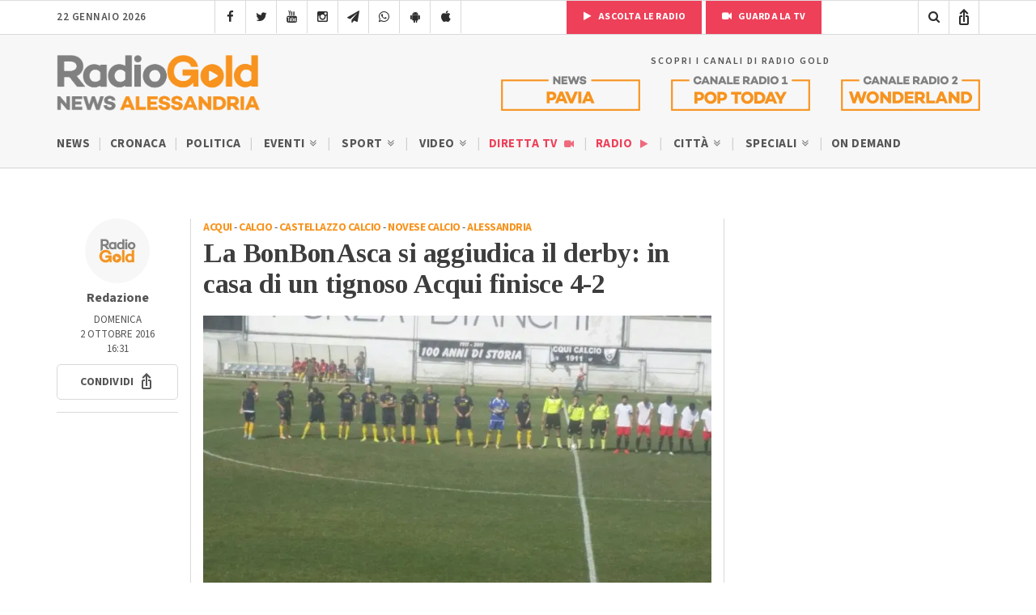

--- FILE ---
content_type: text/html; charset=UTF-8
request_url: https://radiogold.it/news-alessandria/sport/notizie-calcio/49661-bonbonasca-si-aggiudica-derby-in-casa-tignoso-acqui-finisce-4-2/
body_size: 18044
content:
<!DOCTYPE html>
<!--[if gte IE 9]>
<html class="no-js lt-ie9 animated-content no-animation no-animation-effects" lang="en-US">     
<![endif]-->
<html lang="it-IT">
<head>
<meta http-equiv="Content-Type" content="text/html; charset=UTF-8"/>
<meta http-equiv="X-UA-Compatible" content="IE=edge">
<meta name="viewport" content="width=device-width, initial-scale=1.0, user-scalable=no viewport-fit=cover">
<meta name="HandheldFriendly" content="true"/>
<meta name="MobileOptimized" content="320"/>   
<!--[if IEMobile]>  <meta http-equiv="cleartype" content="on">  <![endif]-->
<link rel="shortcut icon" href="https://radiogold.it/wp-content/themes/radiogoldnews/images/icon/favicon.ico" type="image/x-icon"/>
<link rel="apple-touch-icon" href="//cdn.radiogold.it/wp-content/themes/radiogoldnews/images/icon/apple-touch-icon.webp"/>
<link rel="apple-touch-icon" sizes="57x57" href="//cdn.radiogold.it/wp-content/themes/radiogoldnews/images/icon/apple-touch-icon-57x57.webp"/>
<link rel="apple-touch-icon" sizes="72x72" href="//cdn.radiogold.it/wp-content/themes/radiogoldnews/images/icon/apple-touch-icon-72x72.webp"/>
<link rel="apple-touch-icon" sizes="76x76" href="//cdn.radiogold.it/wp-content/themes/radiogoldnews/images/icon/apple-touch-icon-76x76.webp"/>
<link rel="apple-touch-icon" sizes="114x114" href="//cdn.radiogold.it/wp-content/themes/radiogoldnews/images/icon/apple-touch-icon-114x114.webp"/>
<link rel="apple-touch-icon" sizes="120x120" href="//cdn.radiogold.it/wp-content/themes/radiogoldnews/images/icon/apple-touch-icon-120x120.webp"/>
<link rel="apple-touch-icon" sizes="144x144" href="//cdn.radiogold.it/wp-content/themes/radiogoldnews/images/icon/apple-touch-icon-144x144.webp"/>
<link rel="apple-touch-icon" sizes="152x152" href="//cdn.radiogold.it/wp-content/themes/radiogoldnews/images/icon/apple-touch-icon-152x152.webp"/>
<link rel="apple-touch-icon" sizes="180x180" href="//cdn.radiogold.it/wp-content/themes/radiogoldnews/images/icon/apple-touch-icon-180x180.webp"/>
<title>La BonBonAsca si aggiudica il derby: in casa di un tignoso Acqui finisce 4-2</title>
<link rel="alternate" type="application/rss+xml" title="RadioGold.it RSS Feed" href="https://radiogold.it/feed/"/>
<link rel="pingback" href="https://radiogold.it/xmlrpc.php"/>
<meta property="fb:pages" content="279895808698173"/>
<meta name="ts-crm-domain-verification" content="NM9R1O54ZE0GK34RECR3GDKX7Y3V2JL8"/>
<link rel="preconnect" href="https://fonts.googleapis.com">
<link rel="preconnect" href="https://fonts.gstatic.com" crossorigin>
<link href="https://fonts.googleapis.com/css2?family=Source+Sans+3:ital,wght@0,400;0,500;0,600;0,700;1,400;1,500;1,600;1,700&family=Tinos:ital,wght@0,400;0,700;1,400;1,700&display=swap" rel="stylesheet">
<meta name='robots' content='index, follow, max-image-preview:large, max-snippet:-1, max-video-preview:-1'/>
<meta name="description" content="ACQUI - BONBONASCA 2-4 Marcatori: Lewandowski (B), Bisio (B), Draghetti (A), La Caria (B), Beuren (A) e Lewandowski (B) ACQUI: Zarri, Vitale, Marciano,"/>
<link rel="canonical" href="https://radiogold.it/news-alessandria/sport/notizie-calcio/49661-bonbonasca-si-aggiudica-derby-in-casa-tignoso-acqui-finisce-4-2/"/>
<meta property="og:locale" content="it_IT"/>
<meta property="og:type" content="article"/>
<meta property="og:title" content="La BonBonAsca si aggiudica il derby: in casa di un tignoso Acqui finisce 4-2"/>
<meta property="og:description" content="ACQUI - BONBONASCA 2-4 Marcatori: Lewandowski (B), Bisio (B), Draghetti (A), La Caria (B), Beuren (A) e Lewandowski (B) ACQUI: Zarri, Vitale, Marciano,"/>
<meta property="og:url" content="https://radiogold.it/news-alessandria/sport/notizie-calcio/49661-bonbonasca-si-aggiudica-derby-in-casa-tignoso-acqui-finisce-4-2/"/>
<meta property="og:site_name" content="RadioGold.it"/>
<meta property="article:publisher" content="https://www.facebook.com/radiogold/"/>
<meta property="article:published_time" content="2016-10-02T14:31:21+00:00"/>
<meta property="og:image" content="https://radiogold.it/wp-content/uploads/2016/10/bffd57475c58b0d19b5be39541f1c5f6.jpg"/>
<meta property="og:image:width" content="1328"/>
<meta property="og:image:height" content="747"/>
<meta property="og:image:type" content="image/jpeg"/>
<meta name="author" content="Radiogold"/>
<meta name="twitter:card" content="summary_large_image"/>
<meta name="twitter:creator" content="@RadioGoldAl"/>
<meta name="twitter:site" content="@RadioGoldAl"/>
<meta name="twitter:label1" content="Scritto da"/>
<meta name="twitter:data1" content="Radiogold"/>
<meta name="twitter:label2" content="Tempo di lettura stimato"/>
<meta name="twitter:data2" content="2 minuti"/>
<script type="application/ld+json" class="yoast-schema-graph">{"@context":"https://schema.org","@graph":[{"@type":"Article","@id":"https://radiogold.it/news-alessandria/sport/notizie-calcio/49661-bonbonasca-si-aggiudica-derby-in-casa-tignoso-acqui-finisce-4-2/#article","isPartOf":{"@id":"https://radiogold.it/news-alessandria/sport/notizie-calcio/49661-bonbonasca-si-aggiudica-derby-in-casa-tignoso-acqui-finisce-4-2/"},"author":{"name":"Radiogold","@id":"https://radiogold.it/#/schema/person/ab0773112d597a904e97e5abe93e0ab2"},"headline":"La BonBonAsca si aggiudica il derby: in casa di un tignoso Acqui finisce 4-2","datePublished":"2016-10-02T14:31:21+00:00","mainEntityOfPage":{"@id":"https://radiogold.it/news-alessandria/sport/notizie-calcio/49661-bonbonasca-si-aggiudica-derby-in-casa-tignoso-acqui-finisce-4-2/"},"wordCount":321,"commentCount":1,"publisher":{"@id":"https://radiogold.it/#organization"},"image":{"@id":"https://radiogold.it/news-alessandria/sport/notizie-calcio/49661-bonbonasca-si-aggiudica-derby-in-casa-tignoso-acqui-finisce-4-2/#primaryimage"},"thumbnailUrl":"https://radiogold.it/wp-content/uploads/2016/10/bffd57475c58b0d19b5be39541f1c5f6.jpg","keywords":["acqui","acqui calcio","balsamo","bonbonasca","castellazzo calcio","La Caria","Lewandowski","novese calcio"],"articleSection":["Acqui","Calcio","Calcio","Castellazzo Calcio","Novese Calcio"],"inLanguage":"it-IT"},{"@type":"WebPage","@id":"https://radiogold.it/news-alessandria/sport/notizie-calcio/49661-bonbonasca-si-aggiudica-derby-in-casa-tignoso-acqui-finisce-4-2/","url":"https://radiogold.it/news-alessandria/sport/notizie-calcio/49661-bonbonasca-si-aggiudica-derby-in-casa-tignoso-acqui-finisce-4-2/","name":"La BonBonAsca si aggiudica il derby: in casa di un tignoso Acqui finisce 4-2","isPartOf":{"@id":"https://radiogold.it/#website"},"primaryImageOfPage":{"@id":"https://radiogold.it/news-alessandria/sport/notizie-calcio/49661-bonbonasca-si-aggiudica-derby-in-casa-tignoso-acqui-finisce-4-2/#primaryimage"},"image":{"@id":"https://radiogold.it/news-alessandria/sport/notizie-calcio/49661-bonbonasca-si-aggiudica-derby-in-casa-tignoso-acqui-finisce-4-2/#primaryimage"},"thumbnailUrl":"https://radiogold.it/wp-content/uploads/2016/10/bffd57475c58b0d19b5be39541f1c5f6.jpg","datePublished":"2016-10-02T14:31:21+00:00","description":"ACQUI - BONBONASCA 2-4 Marcatori: Lewandowski (B), Bisio (B), Draghetti (A), La Caria (B), Beuren (A) e Lewandowski (B) ACQUI: Zarri, Vitale, Marciano,","breadcrumb":{"@id":"https://radiogold.it/news-alessandria/sport/notizie-calcio/49661-bonbonasca-si-aggiudica-derby-in-casa-tignoso-acqui-finisce-4-2/#breadcrumb"},"inLanguage":"it-IT","potentialAction":[{"@type":"ReadAction","target":["https://radiogold.it/news-alessandria/sport/notizie-calcio/49661-bonbonasca-si-aggiudica-derby-in-casa-tignoso-acqui-finisce-4-2/"]}]},{"@type":"ImageObject","inLanguage":"it-IT","@id":"https://radiogold.it/news-alessandria/sport/notizie-calcio/49661-bonbonasca-si-aggiudica-derby-in-casa-tignoso-acqui-finisce-4-2/#primaryimage","url":"https://radiogold.it/wp-content/uploads/2016/10/bffd57475c58b0d19b5be39541f1c5f6.jpg","contentUrl":"https://radiogold.it/wp-content/uploads/2016/10/bffd57475c58b0d19b5be39541f1c5f6.jpg","width":1328,"height":747},{"@type":"BreadcrumbList","@id":"https://radiogold.it/news-alessandria/sport/notizie-calcio/49661-bonbonasca-si-aggiudica-derby-in-casa-tignoso-acqui-finisce-4-2/#breadcrumb","itemListElement":[{"@type":"ListItem","position":1,"name":"Home","item":"https://radiogold.it/"},{"@type":"ListItem","position":2,"name":"La BonBonAsca si aggiudica il derby: in casa di un tignoso Acqui finisce 4-2"}]},{"@type":"WebSite","@id":"https://radiogold.it/#website","url":"https://radiogold.it/","name":"RadioGold.it","description":"Radio Gold - Il Portale di Notizie e News su Alessandria e Provincia","publisher":{"@id":"https://radiogold.it/#organization"},"potentialAction":[{"@type":"SearchAction","target":{"@type":"EntryPoint","urlTemplate":"https://radiogold.it/?s={search_term_string}"},"query-input":{"@type":"PropertyValueSpecification","valueRequired":true,"valueName":"search_term_string"}}],"inLanguage":"it-IT"},{"@type":"Organization","@id":"https://radiogold.it/#organization","name":"Radio Gold - Il Portale di Notizie e News su Alessandria e Provincia","url":"https://radiogold.it/","logo":{"@type":"ImageObject","inLanguage":"it-IT","@id":"https://radiogold.it/#/schema/logo/image/","url":"https://radiogold.it/wp-content/uploads/2023/08/radiogold-fb.png","contentUrl":"https://radiogold.it/wp-content/uploads/2023/08/radiogold-fb.png","width":1000,"height":563,"caption":"Radio Gold - Il Portale di Notizie e News su Alessandria e Provincia"},"image":{"@id":"https://radiogold.it/#/schema/logo/image/"},"sameAs":["https://www.facebook.com/radiogold/","https://x.com/RadioGoldAl","https://www.youtube.com/channel/UCekgiwvNrV8dqP3UgBRgpog","https://www.instagram.com/radiogold_alessandria/"]},{"@type":"Person","@id":"https://radiogold.it/#/schema/person/ab0773112d597a904e97e5abe93e0ab2","name":"Radiogold","image":{"@type":"ImageObject","inLanguage":"it-IT","@id":"https://radiogold.it/#/schema/person/image/","url":"https://secure.gravatar.com/avatar/11b882db95e52278ef0ba6463293068861e098be811f401a459a3b3c2cc34397?s=96&d=mm&r=g","contentUrl":"https://secure.gravatar.com/avatar/11b882db95e52278ef0ba6463293068861e098be811f401a459a3b3c2cc34397?s=96&d=mm&r=g","caption":"Radiogold"}}]}</script>
<link rel='dns-prefetch' href='//platform-api.sharethis.com'/>
<style id='wp-img-auto-sizes-contain-inline-css'>img:is([sizes=auto i],[sizes^="auto," i]){contain-intrinsic-size:3000px 1500px}</style>
<style id='classic-theme-styles-inline-css'>.wp-block-button__link{color:#fff;background-color:#32373c;border-radius:9999px;box-shadow:none;text-decoration:none;padding:calc(.667em + 2px) calc(1.333em + 2px);font-size:1.125em}.wp-block-file__button{background:#32373c;color:#fff;text-decoration:none}</style>
<link rel="stylesheet" type="text/css" href="//cdn.radiogold.it/wp-content/cache/wpfc-minified/robgmam/hcv2e.css" media="all"/>
<script src='//cdn.radiogold.it/wp-content/cache/wpfc-minified/2ygq8m6o/hcv2e.js'></script>
<link rel="EditURI" type="application/rsd+xml" title="RSD" href="https://radiogold.it/xmlrpc.php?rsd"/>
<link rel='shortlink' href='https://radiogold.it/?p=49661'/>
<script>jQuery(document).ready(function(){
if(navigator.userAgent.indexOf("RadioGoldApp")>-1&&navigator.userAgent.indexOf("RadioGoldApp")!=2){
var html_app='<div id="old-app-rg"><div class="content-container"><div class="table-content"><div class="vertical-content"><div class="container"><div class="row"><div class="col-md-12"><img class="old-app-logo" src="https://cdn.radiogold.it/wp-content/themes/radiogold/images/logo-radio-gold-retina-global.jpg" alt=""><h4>Radio Gold ha aggiornato la sua app</h4><div class="margin-20"></div><h6>SCARICALA ORA</h6><div class="margin-20"></div><a href="https://apps.apple.com/it/app/radio-gold-news-official/id6446407133" target="_blank"><img class="old-app-download" src="//cdn.radiogold.it/wp-content/uploads/2023/03/radiogold-app-store-v3.jpg" alt=""></a><div class="margin-20"></div><a href="https://play.google.com/store/apps/details?id=com.radiogold.app&pli=1" target="_blank"><img  class="old-app-download" src="//cdn.radiogold.it/wp-content/uploads/2023/03/radiogold-google-play-v3.jpg" alt=""></a><div class="margin-60"></div><small>RadioGold è un marchio S.E.R. srl <br> Email: redazione@radiogold.it <br> P.IVA 02096050063<br>© Copyright 2023 by www.RadioGold.it</small></div></div></div></div></div></div></div>';
jQuery('body').prepend(html_app);
};
if(navigator.userAgent.includes("RN_Radio_Gold_App")){
jQuery('.no-app').remove();
jQuery('.share-post-container').css('display', 'none');
}});</script>
<style>@media only screen and (max-width:970px) {
#gmpSkinMobileSpacer{min-height:100px;}
#header-mobile{top:100px!important;}
}</style>
<script>var _iub=_iub||[];
_iub.csConfiguration={"askConsentAtCookiePolicyUpdate":true,"countryDetection":true,"enableFadp":true,"enableLgpd":true,"enableTcf":true,"enableUspr":true,"googleAdditionalConsentMode":true,"perPurposeConsent":true,"siteId":2820183,"whitelabel":false,"cookiePolicyId":34692622,"lang":"it","banner":{"acceptButtonDisplay":true,"backgroundOverlay":true,"closeButtonDisplay":false,"customizeButtonDisplay":true,"explicitWithdrawal":true,"fontSizeBody":"13px","listPurposes":true,"logo":null,"position":"float-center"},
"callback": {
"onReady": function(){
if(!_iub.cs.api.consentGiven()){
jQuery('#cookie-video').show();
}else{
jQuery('#cookie-video').hide();
}},
"onConsentGiven": function(){
jQuery('#cookie-video').hide();
},
"onConsentRejected": function(){
jQuery('#cookie-video').show();
}}};</script>
<script src="https://cs.iubenda.com/autoblocking/2820183.js"></script>
<script src="//cdn.iubenda.com/cs/tcf/stub-v2.js"></script>
<script src="//cdn.iubenda.com/cs/tcf/safe-tcf-v2.js"></script>
<script src="//cdn.iubenda.com/cs/gpp/stub.js"></script>
<script src="//cdn.iubenda.com/cs/iubenda_cs.js" charset="UTF-8" async></script>
<script async src="https://www.googletagmanager.com/gtag/js?id=G-0LFVFQJ52H"></script>
<script>window.dataLayer=window.dataLayer||[];
function gtag(){dataLayer.push(arguments);}
gtag('js', new Date());
gtag('config', 'G-0LFVFQJ52H');</script>
<style id='global-styles-inline-css'>:root{--wp--preset--aspect-ratio--square:1;--wp--preset--aspect-ratio--4-3:4/3;--wp--preset--aspect-ratio--3-4:3/4;--wp--preset--aspect-ratio--3-2:3/2;--wp--preset--aspect-ratio--2-3:2/3;--wp--preset--aspect-ratio--16-9:16/9;--wp--preset--aspect-ratio--9-16:9/16;--wp--preset--color--black:#000000;--wp--preset--color--cyan-bluish-gray:#abb8c3;--wp--preset--color--white:#ffffff;--wp--preset--color--pale-pink:#f78da7;--wp--preset--color--vivid-red:#cf2e2e;--wp--preset--color--luminous-vivid-orange:#ff6900;--wp--preset--color--luminous-vivid-amber:#fcb900;--wp--preset--color--light-green-cyan:#7bdcb5;--wp--preset--color--vivid-green-cyan:#00d084;--wp--preset--color--pale-cyan-blue:#8ed1fc;--wp--preset--color--vivid-cyan-blue:#0693e3;--wp--preset--color--vivid-purple:#9b51e0;--wp--preset--gradient--vivid-cyan-blue-to-vivid-purple:linear-gradient(135deg,rgb(6,147,227) 0%,rgb(155,81,224) 100%);--wp--preset--gradient--light-green-cyan-to-vivid-green-cyan:linear-gradient(135deg,rgb(122,220,180) 0%,rgb(0,208,130) 100%);--wp--preset--gradient--luminous-vivid-amber-to-luminous-vivid-orange:linear-gradient(135deg,rgb(252,185,0) 0%,rgb(255,105,0) 100%);--wp--preset--gradient--luminous-vivid-orange-to-vivid-red:linear-gradient(135deg,rgb(255,105,0) 0%,rgb(207,46,46) 100%);--wp--preset--gradient--very-light-gray-to-cyan-bluish-gray:linear-gradient(135deg,rgb(238,238,238) 0%,rgb(169,184,195) 100%);--wp--preset--gradient--cool-to-warm-spectrum:linear-gradient(135deg,rgb(74,234,220) 0%,rgb(151,120,209) 20%,rgb(207,42,186) 40%,rgb(238,44,130) 60%,rgb(251,105,98) 80%,rgb(254,248,76) 100%);--wp--preset--gradient--blush-light-purple:linear-gradient(135deg,rgb(255,206,236) 0%,rgb(152,150,240) 100%);--wp--preset--gradient--blush-bordeaux:linear-gradient(135deg,rgb(254,205,165) 0%,rgb(254,45,45) 50%,rgb(107,0,62) 100%);--wp--preset--gradient--luminous-dusk:linear-gradient(135deg,rgb(255,203,112) 0%,rgb(199,81,192) 50%,rgb(65,88,208) 100%);--wp--preset--gradient--pale-ocean:linear-gradient(135deg,rgb(255,245,203) 0%,rgb(182,227,212) 50%,rgb(51,167,181) 100%);--wp--preset--gradient--electric-grass:linear-gradient(135deg,rgb(202,248,128) 0%,rgb(113,206,126) 100%);--wp--preset--gradient--midnight:linear-gradient(135deg,rgb(2,3,129) 0%,rgb(40,116,252) 100%);--wp--preset--font-size--small:13px;--wp--preset--font-size--medium:20px;--wp--preset--font-size--large:36px;--wp--preset--font-size--x-large:42px;--wp--preset--spacing--20:0.44rem;--wp--preset--spacing--30:0.67rem;--wp--preset--spacing--40:1rem;--wp--preset--spacing--50:1.5rem;--wp--preset--spacing--60:2.25rem;--wp--preset--spacing--70:3.38rem;--wp--preset--spacing--80:5.06rem;--wp--preset--shadow--natural:6px 6px 9px rgba(0, 0, 0, 0.2);--wp--preset--shadow--deep:12px 12px 50px rgba(0, 0, 0, 0.4);--wp--preset--shadow--sharp:6px 6px 0px rgba(0, 0, 0, 0.2);--wp--preset--shadow--outlined:6px 6px 0px -3px rgb(255, 255, 255), 6px 6px rgb(0, 0, 0);--wp--preset--shadow--crisp:6px 6px 0px rgb(0, 0, 0);}:where(.is-layout-flex){gap:0.5em;}:where(.is-layout-grid){gap:0.5em;}body .is-layout-flex{display:flex;}.is-layout-flex{flex-wrap:wrap;align-items:center;}.is-layout-flex > :is(*, div){margin:0;}body .is-layout-grid{display:grid;}.is-layout-grid > :is(*, div){margin:0;}:where(.wp-block-columns.is-layout-flex){gap:2em;}:where(.wp-block-columns.is-layout-grid){gap:2em;}:where(.wp-block-post-template.is-layout-flex){gap:1.25em;}:where(.wp-block-post-template.is-layout-grid){gap:1.25em;}.has-black-color{color:var(--wp--preset--color--black) !important;}.has-cyan-bluish-gray-color{color:var(--wp--preset--color--cyan-bluish-gray) !important;}.has-white-color{color:var(--wp--preset--color--white) !important;}.has-pale-pink-color{color:var(--wp--preset--color--pale-pink) !important;}.has-vivid-red-color{color:var(--wp--preset--color--vivid-red) !important;}.has-luminous-vivid-orange-color{color:var(--wp--preset--color--luminous-vivid-orange) !important;}.has-luminous-vivid-amber-color{color:var(--wp--preset--color--luminous-vivid-amber) !important;}.has-light-green-cyan-color{color:var(--wp--preset--color--light-green-cyan) !important;}.has-vivid-green-cyan-color{color:var(--wp--preset--color--vivid-green-cyan) !important;}.has-pale-cyan-blue-color{color:var(--wp--preset--color--pale-cyan-blue) !important;}.has-vivid-cyan-blue-color{color:var(--wp--preset--color--vivid-cyan-blue) !important;}.has-vivid-purple-color{color:var(--wp--preset--color--vivid-purple) !important;}.has-black-background-color{background-color:var(--wp--preset--color--black) !important;}.has-cyan-bluish-gray-background-color{background-color:var(--wp--preset--color--cyan-bluish-gray) !important;}.has-white-background-color{background-color:var(--wp--preset--color--white) !important;}.has-pale-pink-background-color{background-color:var(--wp--preset--color--pale-pink) !important;}.has-vivid-red-background-color{background-color:var(--wp--preset--color--vivid-red) !important;}.has-luminous-vivid-orange-background-color{background-color:var(--wp--preset--color--luminous-vivid-orange) !important;}.has-luminous-vivid-amber-background-color{background-color:var(--wp--preset--color--luminous-vivid-amber) !important;}.has-light-green-cyan-background-color{background-color:var(--wp--preset--color--light-green-cyan) !important;}.has-vivid-green-cyan-background-color{background-color:var(--wp--preset--color--vivid-green-cyan) !important;}.has-pale-cyan-blue-background-color{background-color:var(--wp--preset--color--pale-cyan-blue) !important;}.has-vivid-cyan-blue-background-color{background-color:var(--wp--preset--color--vivid-cyan-blue) !important;}.has-vivid-purple-background-color{background-color:var(--wp--preset--color--vivid-purple) !important;}.has-black-border-color{border-color:var(--wp--preset--color--black) !important;}.has-cyan-bluish-gray-border-color{border-color:var(--wp--preset--color--cyan-bluish-gray) !important;}.has-white-border-color{border-color:var(--wp--preset--color--white) !important;}.has-pale-pink-border-color{border-color:var(--wp--preset--color--pale-pink) !important;}.has-vivid-red-border-color{border-color:var(--wp--preset--color--vivid-red) !important;}.has-luminous-vivid-orange-border-color{border-color:var(--wp--preset--color--luminous-vivid-orange) !important;}.has-luminous-vivid-amber-border-color{border-color:var(--wp--preset--color--luminous-vivid-amber) !important;}.has-light-green-cyan-border-color{border-color:var(--wp--preset--color--light-green-cyan) !important;}.has-vivid-green-cyan-border-color{border-color:var(--wp--preset--color--vivid-green-cyan) !important;}.has-pale-cyan-blue-border-color{border-color:var(--wp--preset--color--pale-cyan-blue) !important;}.has-vivid-cyan-blue-border-color{border-color:var(--wp--preset--color--vivid-cyan-blue) !important;}.has-vivid-purple-border-color{border-color:var(--wp--preset--color--vivid-purple) !important;}.has-vivid-cyan-blue-to-vivid-purple-gradient-background{background:var(--wp--preset--gradient--vivid-cyan-blue-to-vivid-purple) !important;}.has-light-green-cyan-to-vivid-green-cyan-gradient-background{background:var(--wp--preset--gradient--light-green-cyan-to-vivid-green-cyan) !important;}.has-luminous-vivid-amber-to-luminous-vivid-orange-gradient-background{background:var(--wp--preset--gradient--luminous-vivid-amber-to-luminous-vivid-orange) !important;}.has-luminous-vivid-orange-to-vivid-red-gradient-background{background:var(--wp--preset--gradient--luminous-vivid-orange-to-vivid-red) !important;}.has-very-light-gray-to-cyan-bluish-gray-gradient-background{background:var(--wp--preset--gradient--very-light-gray-to-cyan-bluish-gray) !important;}.has-cool-to-warm-spectrum-gradient-background{background:var(--wp--preset--gradient--cool-to-warm-spectrum) !important;}.has-blush-light-purple-gradient-background{background:var(--wp--preset--gradient--blush-light-purple) !important;}.has-blush-bordeaux-gradient-background{background:var(--wp--preset--gradient--blush-bordeaux) !important;}.has-luminous-dusk-gradient-background{background:var(--wp--preset--gradient--luminous-dusk) !important;}.has-pale-ocean-gradient-background{background:var(--wp--preset--gradient--pale-ocean) !important;}.has-electric-grass-gradient-background{background:var(--wp--preset--gradient--electric-grass) !important;}.has-midnight-gradient-background{background:var(--wp--preset--gradient--midnight) !important;}.has-small-font-size{font-size:var(--wp--preset--font-size--small) !important;}.has-medium-font-size{font-size:var(--wp--preset--font-size--medium) !important;}.has-large-font-size{font-size:var(--wp--preset--font-size--large) !important;}.has-x-large-font-size{font-size:var(--wp--preset--font-size--x-large) !important;}</style>
</head>
<body class="wp-singular post-template-default single single-post postid-49661 single-format-standard wp-theme-radiogoldnews">
<div id="gmpSkinMobileSpacer"></div><div id="banner-fixed-top">
<div class="masthead"></div></div><nav class="menu-mobile">
<div class="section-40">
<div class="container">
<div class="row">
<div class="col-md-12">
<div id="menu-mobile-wrapper">
<div id="mobile-menu-one" class="mobile-menu"> <ul> <li class="sub-menu"><a title="Menu News Radio Gold Alessandria" href="#">News Alessandria <i class="icon-angle-double-down"></i></a> <ul> <li><a href="https://radiogold.it/" title="News">News</a></li> <li><a href="https://radiogold.it/news/categoria/news-alessandria-notizie/cronaca/" title="Cronaca">Cronaca</a></li> <li><a href="https://radiogold.it/news/categoria/news-alessandria-notizie/politica/" title="Politica">Politica</a></li> <li class="sub-menu"> <a href="https://radiogold.it/news/categoria/news-alessandria-notizie/eventi/" title="Eventi">Eventi <i class="icon-angle-double-down"></i></a> <ul> <li><a href="https://radiogold.it/news/categoria/news-alessandria-notizie/eventi/concerti/" title="Concerti">Concerti</a></li> <li><a href="https://radiogold.it/news/categoria/news-alessandria-notizie/eventi/feste-sagre/" title="Feste e Sagre">Feste e Sagre</a></li> <li><a href="https://radiogold.it/news/categoria/news-alessandria-notizie/eventi/incontri/" title="Incontri">Incontri</a></li> <li><a href="https://radiogold.it/news/categoria/news-alessandria-notizie/eventi/mercato/" title="Mercato">Mercato</a></li> <li><a href="https://radiogold.it/news/categoria/news-alessandria-notizie/eventi/mostre/" title="Mostre">Mostre</a></li> <li><a href="https://radiogold.it/news/categoria/news-alessandria-notizie/eventi/spettacoli/" title="Spettacoli">Spettacoli</a></li> <li><a href="https://radiogold.it/news/categoria/news-alessandria/eventi/incontri-politici/" title="Incontri Politici">Incontri Politici</a></li> </ul> </li> <li class="sub-menu"> <a href="https://radiogold.it/news/categoria/news-alessandria-notizie/sport/" title="Sport">Sport <i class="icon-angle-double-down"></i></a> <ul> <li><a href="https://radiogold.it/calcio/" title="Classifiche Calcio">Classifiche Calcio</a></li> <li class="sub-menu"> <a href="https://radiogold.it/news/categoria/news-alessandria-notizie/sport/notizie-calcio/" title="Calcio">Calcio <i class="icon-angle-double-right"></i></a> <ul> <li><a href="https://radiogold.it/news/categoria/news-alessandria-notizie/sport/notizie-calcio/alessandria-calcio/" title="Alessandria Calcio"><i class="icon-futbol-o"></i> Alessandria</a></li> <li><a href="https://radiogold.it/news/categoria/news-alessandria-notizie/sport/notizie-calcio/acqui-calcio/" title="Acqui Calcio"><i class="icon-futbol-o"></i> Acqui</a></li> <li><a href="https://radiogold.it/news/categoria/news-alessandria-notizie/sport/notizie-calcio/novese-calcio/" title="Novese Calcio"><i class="icon-futbol-o"></i> Novese</a></li> <li><a href="https://radiogold.it/news/categoria/news-alessandria-notizie/sport/notizie-calcio/derthona-calcio/" title="Derthona Calcio"><i class="icon-futbol-o"></i> Derthona</a></li> <li><a href="https://radiogold.it/news/categoria/news-alessandria-notizie/sport/notizie-calcio/casale-calcio/" title="Casale Calcio"><i class="icon-futbol-o"></i> Casale</a></li> <li><a href="https://radiogold.it/news/categoria/news-alessandria-notizie/sport/notizie-calcio/tortona-calcio/" title="Tortona Calcio"><i class="icon-futbol-o"></i> Tortona</a></li> <li><a href="https://radiogold.it/news/categoria/news-alessandria-notizie/sport/notizie-calcio/valenzana-mado-calcio/" title="Valenza Mado Calcio"><i class="icon-futbol-o"></i> Valenza Mado</a></li> <li><a href="https://radiogold.it/news/categoria/news-alessandria-notizie/sport/notizie-calcio/castellazzo-calcio/" title="Castellazzo Calcio"><i class="icon-futbol-o"></i> Castellazzo</a></li> <li><a href="https://radiogold.it/news/categoria/news-alessandria-notizie/sport/notizie-calcio/calcio-ovadese/" title="Ovadese Calcio"><i class="icon-futbol-o"></i> Ovadese</a></li> </ul> </li> <li class="sub-menu"> <a href="https://radiogold.it/news/categoria/news-alessandria-notizie/sport/basket/" title="Basket">Basket <i class="icon-angle-double-right"></i></a> <ul> <li><a href="https://radiogold.it/news/categoria/news-alessandria-notizie/sport/basket/junior-casale/" title="Junior Casale">Junior Casale</a></li> <li><a href="https://radiogold.it/news/categoria/news-alessandria-notizie/sport/basket/derthona-basket/" title="Derthona Basket">Derthona Basket</a></li> </ul> </li> </ul> </li> <li class="sub-menu"> <a href="https://radiogold.it/video-notizie-alessandria/" title="Video">Video <i class="icon-angle-double-down"></i></a> <ul> <li><a href="https://radiogold.it/news/categoria/news-alessandria-notizie/cronaca/?video" title="Video Cronaca">Cronaca</a></li> <li><a href="https://radiogold.it/news/categoria/news-alessandria-notizie/politica/?video" title="Video Politica">Politica</a></li> <li><a href="https://radiogold.it/news/categoria/news-alessandria/tempo-libero/?video" title="Video Tempo Libero">Tempo Libero</a></li> <li><a href="https://radiogold.it/news/categoria/news-alessandria-notizie/sport/?video" title="Video Sport">Sport</a></li> <li class="sub-menu"> <a href="#" title="Rubriche">Rubriche <i class="icon-angle-double-right"></i></a> <ul> <li><a href="https://radiogold.it/video/categoria/agricoltura/" title="Agricoltura">Agricoltura</a></li> <li><a href="https://radiogold.it/video/categoria/animali/" title="Animali">Animali</a></li> <li><a href="https://radiogold.it/video/categoria/video-alessandria/storie-impresa/" title="Storie di Impresa">Storie di Impresa</a></li> </ul> </li> </ul> </li> <li class="special-menu"><a href="https://radiogold.it/diretta-streaming/" title="Guarda la Diretta TV">Diretta TV <i class="icon-video-camera"></i></a></li> <li class="special-menu"><a href="https://radiogold.it/radio/" title="Ascolta la Radio">Radio <i class="icon-play"></i></a></li> <li class="sub-menu"> <a href="#" title="Città">Città <i class="icon-angle-double-down"></i></a> <ul> <li><a href="https://radiogold.it/zona/alessandria/" title="Alessandria">Alessandria</a></li> <li><a href="https://radiogold.it/zona/acqui-terme/" title="Acqui Terme">Acqui Terme</a></li> <li><a href="https://radiogold.it/zona/tortona/" title="Tortona">Tortona</a></li> <li><a href="https://radiogold.it/zona/valenza/" title="Valenza">Valenza</a></li> <li><a href="https://radiogold.it/zona/casale-monferrato/" title="Casale Monferrato">Casale Monferrato</a></li> <li><a href="https://radiogold.it/zona/novi-ligure/" title="Novi Ligure">Novi Ligure</a></li> <li><a href="https://radiogold.it/zona/ovada/" title="Ovada">Ovada</a></li> </ul> </li> <li class="sub-menu"> <a href="https://radiogold.it/news/categoria/speciali/" title="Speciali">Speciali <i class="icon-angle-double-down"></i></a> <ul> <li><a href="https://radiogold.it/testimoni-futuro/" title="Testimoni del Futuro">Testimoni del Futuro</a></li> <li><a href="https://radiogold.it/news/categoria/speciali/biologi-riscossa/" title="Podcast Biologi alla Riscossa">Biologi alla Riscossa</a></li> <li><a href="https://radiogold.it/news/categoria/speciali/questione-fisica/" title="Questioni di Fisica">Questioni di Fisica</a></li> <li><a href="https://radiogold.it/news/categoria/news-alessandria-notizie/unimpresa-raccontare/" title="Impresa da raccontare">Impresa da raccontare</a></li> <li><a href="https://radiogold.it/news/categoria/speciali/stralessandria/" title="StraAlessandria">StraAlessandria</a></li> <li><a href="https://radiogold.it/news/categoria/speciali/maschere-carri-tutti-colori-carnevale/" title="Speciale Carnevale 2025">Carnevale 2025</a></li> <li><a href="https://radiogold.it/news/categoria/speciali/alluvione-1994/" title="Speciale Alluvione 6 Novembre 1994 Alessandria">Alluvione 1994</a></li> <li><a href="https://radiogold.it/news/categoria/speciali/non-porno/" title="Non Porno Più">Non Porno Più</a></li> <li><a href="https://radiogold.it/news/categoria/speciali/documentario-cambiamenti/" title="CambiaMenti">CambiaMenti</a></li> <li><a href="https://radiogold.it/news/categoria/speciali/natale-delle-associazioni/" title="Speciale Il Natale delle Associazioni">Il Natale delle Associazioni</a></li> <li><a href="https://radiogold.it/news/categoria/speciali/bello-monferrato/" title="Il Bello del Monferrato">Il Bello del Monferrato</a></li> <li><a href="https://radiogold.it/news/categoria/speciali/chiedilo-doc/" title="Chiedilo al Doc">Chiedilo al Doc</a></li> <li><a href="https://radiogold.it/news/categoria/speciali/ottobre-alessandrino/" title="Ottobre Alessandrino – Il Mese del Cinema">Ottobre Alessandrino</a></li> <li><a href="https://radiogold.it/news/categoria/speciali/regione-piemonte-informa/" title="Regione Piemonte Informa">Regione Piemonte Informa</a></li> <li class="sub-menu"> <a href="#" title="Elezioni">Elezioni <i class="icon-angle-double-right"></i></a> <ul> <li><a title="Elezioni Regionali Piemonte 2024" href="https://radiogold.it/elezioni-regionali-piemonte-2024/">Regionali Piemonte 2024</a></li> <li><a title="Elezioni Regionali Piemonte Collegio Alessandria 2024" href="https://radiogold.it/elezioni-regionali-piemonte-collegio-alessandria-2024/">Regionali Piemonte Coll. Alessandria 2024</a></li> <li><a title="Elezioni Casale Monferrato 2024" href="https://radiogold.it/elezioni-casale-monferrato-2024/">Casale Monferrato 2024</a></li> <li><a title="Elezioni Tortona 2024" href="https://radiogold.it/elezioni-tortona-2024/">Tortona 2024</a></li> <li><a title="Elezioni Ovada 2024" href="https://radiogold.it/elezioni-ovada-2024/">Ovada 2024</a></li> <li><a title="Elezioni Pavia 2024" href="https://radiogold.it/elezioni-pavia-2024/">Pavia 2024</a></li> <li><a title="Elezioni Piccoli Comuni 2024" href="https://radiogold.it/elezioni-piccoli-comuni-2024/">Piccoli Comuni 2024</a></li> <li><a href="https://radiogold.it/elezioni-comunali-2022-alessandria/" title="Elezioni Alessandria 2022">Alessandria 2022</a></li> <li><a href="https://radiogold.it/ballottaggio-alessandria-2022/" title="Ballottaggio Alessandria 2022">Ballott. Alessandria 2022</a></li> <li><a href="https://radiogold.it/elezioni-comunali-2022-acqui-terme/" title="Elezioni Acqui Terme 2022">Acqui Terme 2022</a></li> <li><a href="https://radiogold.it/ballottaggio-acqui-terme-2022/" title="Ballottaggio Acqui Terme 2022">Ballott. Acqui Terme 2022</a></li> </ul> </li> </ul> </li> <li><a href="https://radiogold.it/radio/#radio-ondemand" title="On Demand">On Demand</a></li> </ul> </li> </ul></div><div id="mobile-menu-two" class="mobile-menu"> <ul> <li class="sub-menu"> <a href="#" title="Menu News Radio Gold Pavia">News Pavia <i class="icon-angle-double-down"></i></a> <ul> <li><a href="https://radiogold.it/pavia/" title="News">News</a></li> <li><a href="https://radiogold.it/news/categoria/news-pavia/cronaca-pavia/" title="Cronaca">Cronaca</a></li> <li><a href="https://radiogold.it/news/categoria/news-pavia/politica-pavia/" title="Politica">Politica</a></li> <li><a href="https://radiogold.it/news/categoria/news-pavia/tempo-libero-pavia/" title="Tempo Libero">Tempo Libero</a></li> <li><a href="https://radiogold.it/news/categoria/news-pavia/sport-pavia/" title="Sport">Sport</a></li> <li><a href="https://radiogold.it/news/categoria/news-pavia/impresa-raccontare-pavia/" title="Impresa da Raccontare">Impresa da Raccontare</a></li> <li class="sub-menu"> <a href="https://radiogold.it/video-notizie-pavia/" title="Video">Video <i class="icon-angle-double-down"></i></a> <ul> <li><a href="https://radiogold.it/news/categoria/news-pavia/cronaca-pavia/?video" title="Video Cronaca">Cronaca</a></li> <li><a href="https://radiogold.it/news/categoria/news-pavia/tempo-libero-pavia/?video" title="Video Tempo Libero">Tempo Libero</a></li> </ul> </li> <li class="sub-menu"> <a href="#" title="Speciali">Speciali <i class="icon-angle-double-down"></i></a> <ul> <li><a href="https://radiogold.it/testimoni-futuro/" title="Testimoni del Futuro">Testimoni del Futuro</a></li> <li><a href="https://radiogold.it/news/categoria/speciali/biologi-riscossa/" title="Podcast Biologi alla Riscossa">Biologi alla Riscossa</a></li> <li><a href="https://radiogold.it/news/categoria/speciali/questione-fisica/" title="Questioni di Fisica">Questioni di Fisica</a></li> <li><a href="https://radiogold.it/news/categoria/news-alessandria-notizie/unimpresa-raccontare/" title="Impresa da Raccontare">Impresa da raccontare</a></li> <li><a href="https://radiogold.it/news/categoria/speciali/maschere-carri-tutti-colori-carnevale/" title="Speciale Carnevale 2025">Carnevale 2025</a></li> <li><a href="https://radiogold.it/news/categoria/speciali/non-porno/" title="Non Porno Più">Non Porno Più</a></li> <li><a href="https://radiogold.it/news/categoria/speciali/documentario-cambiamenti/" title="CambiaMenti">CambiaMenti</a></li> <li><a href="https://radiogold.it/news/categoria/speciali/bello-monferrato/" title="Il Bello del Monferrato">Il Bello del Monferrato</a></li> <li><a href="https://radiogold.it/news/categoria/speciali/chiedilo-doc/" title="Chiedilo al Doc">Chiedilo al Doc</a></li> <li class="sub-menu"> <a href="#" title="Elezioni">Elezioni <i class="icon-angle-double-right"></i></a> <ul> <li><a title="Elezioni Pavia 2024" href="https://radiogold.it/elezioni-pavia-2024/">Pavia 2024</a></li> </ul> </li> </ul> </li> <li class="special-menu"><a href="https://radiogold.it/radio/" title="Ascolta la Radio">Radio <i class="icon-play"></i></a></li> <li><a href="https://radiogold.it/radio/#radio-ondemand" title="On Demand">On Demand</a></li> </ul> </li> </ul></div><div id="mobile-menu-three" class="mobile-menu"> <ul> <li class="sub-menu"> <a href="#" title="Menu Radio Gold Pop Today">Canale Radio 1 Pop Today <i class="icon-angle-double-down"></i></a> <ul> <li><a class="link-scroll" data-target="radiogold-new-player" href="https://radiogold.it/radio/#radiogold-new-player" title="Ascolta">Ascolta</a></li> <li><a class="link-scroll" data-target="musica-news" href="https://radiogold.it/radio/#musica-news" title="News Pop Today - Radio Gold Canale 1">La Musica</a></li> <li><a class="link-scroll" data-target="radio-ondemand" href="https://radiogold.it/radio/#radio-ondemand" title="On Demand">On Demand</a></li> <li><a class="link-scroll" data-target="radio-podcast" href="https://radiogold.it/radio/#radio-podcast" title="Podcast">Podcast</a></li> <li><a class="link-scroll" data-target="radio-schedule" href="https://radiogold.it/radio/#radio-schedule" title="Palinsesto">Palinsesto</a></li> <li><a class="link-scroll" data-target="radio-speaker" href="https://radiogold.it/radio/#radio-speaker" title="Conduttori">Conduttori</a></li> <li><a class="link-scroll" data-target="digital-radio" href="https://radiogold.it/radio/#digital-radio" title="Frequenze">Frequenze</a></li> <li class="special-menu"><a href="https://radiogold.it/diretta-streaming/" title="Guarda la Diretta TV">Diretta TV <i class="icon-video-camera"></i></a></li> </ul> </li> </ul></div><div id="mobile-menu-four" class="mobile-menu"> <ul> <li class="sub-menu"> <a href="#" title="Menu Radio Gold Wonderland">Canale Radio 2 Wonderland <i class="icon-angle-double-down"></i></a> <ul> <li><a class="link-scroll" data-target="radiogold-new-player" href="https://radiogold.it/wonderland/#radiogold-new-player" title="Ascolta">Ascolta</a></li> <li><a class="link-scroll" data-target="eventi-nord" href="https://radiogold.it/wonderland/#eventi-nord" title="Eventi del Nord Est">Eventi del Nord Ovest</a></li> <li><a class="link-scroll" data-target="radio-ondemand" href="https://radiogold.it/wonderland/#radio-ondemand" title="On Demand">On Demand</a></li> <li><a class="link-scroll" data-target="radio-podcast" href="https://radiogold.it/wonderland/#radio-podcast" title="Podcast">Podcast</a></li> <li><a class="link-scroll" data-target="digital-radio" href="https://radiogold.it/wonderland/#digital-radio" title="Frequenze">Frequenze</a></li>  </ul> </li> </ul></div><div id="social-menu-mobile"> <ul> <li><a rel="nofollow" target="_blank" href="https://www.facebook.com/radiogold" title="Facebook"><i class="icon-facebook"></i></a></li> <li><a rel="nofollow" target="_blank" href="https://twitter.com/RadioGoldAl" title="Twitter"><i class="icon-twitter"></i></a></li> <li><a rel="nofollow" target="_blank" href="https://www.youtube.com/channel/UCekgiwvNrV8dqP3UgBRgpog" title="YouTube"><i class="icon-youtube"></i></a></li> <li><a rel="nofollow" target="_blank" href="https://www.instagram.com/radiogold_news/" title="Instagram"><i class="icon-instagram"></i></a></li> <li><a rel="nofollow" target="_blank" href="https://t.me/RadioGoldNews" title="Telegram"><i class="icon-paper-plane"></i></a></li> <li><a rel="nofollow" target="_blank" href="https://whatsapp.com/channel/0029VaDMx2X9mrGTWXSiNO20" title="WhatsApp"><i class="icon-whatsapp"></i></a></li> </ul></div><div class="margin-20 clearfix no-app"></div><div id="radiogold-app-menu" class="no-app">
<div class="row">
<div class="col-md-6 col-sm-6 col-xs-6 margin-sm-20"> <a rel="nofollow" href="https://bit.ly/radiogoldappios" title="Scarica Radio Gold App su Apple App Store"> <img width="146" height="45" src="//cdn.radiogold.it/wp-content/uploads/2023/08/radio-gold-app-store-download.webp" alt="Radio Gold App Store"> </a></div><div class="col-md-6 col-sm-6 col-xs-6"> <a rel="nofollow" href="https://bit.ly/radiogoldappandroid" title="Scarica Radio Gold App su Google Play Store"> <img width="146" height="45" src="//cdn.radiogold.it/wp-content/uploads/2023/08/radio-gold-play-store-download.webp" alt="Radio Gold Play Store"> </a></div></div></div><div class="margin-30 clearfix"></div><div id="search-mobile-menu"> <form method="GET" action="https://radiogold.it/cerca/"> <input type="text" hidden name="start" value="ok"> <ul> <li><input name="title_word" type="text" placeholder="Scrivi qui la parola chiave..."></li> <li><button class="btn btn-xs black"><i class="icon-search"></i> Cerca</button></li> </ul> </form></div></div></div></div></div></div></nav>
<div class="wrapper">
<header id="header-mobile" class="hidden-lg hidden-md">
<div class="container">
<div class="row">
<div class="col-xs-8 eq-height">
<div id="logo-header-mobile"> <a title="Radio Gold Alessandria" href="https://radiogold.it/"> <img width="177" height="50" src="//cdn.radiogold.it/wp-content/themes/radiogoldnews/images/logo/logo-news-alessandria.webp" alt="Logo Radio Gold Mobile"> </a></div></div><div class="col-xs-4 eq-height">
<div class="content-container">
<div class="table-content">
<div class="vertical-content">
<div id="radio-header-button"> <a title="Ascolta le Radio" target="_blank" rel="nofollow" href="https://radiogold.it/radio-gold-diretta-player/"> <i class="icon-play"></i> <span>ASCOLTA LE RADIO</span> </a></div><div class="menu-button"> <span></span> <span></span> <span></span> <span></span> <span></span> <span></span></div></div></div></div></div></div></div></header>
<header class="hidden-sm hidden-xs">
<div id="first-header">
<div class="container">
<div class="row">
<div class="col-md-2">
<div id="first-header-date"> 22 Gennaio 2026</div></div><div class="col-md-4">
<div id="first-header-social"> <ul> <li><a rel="nofollow" target="_blank" href="https://www.facebook.com/radiogold" title="Facebook"><i class="icon-facebook"></i></a></li> <li><a rel="nofollow" target="_blank" href="https://twitter.com/RadioGoldAl" title="Twitter"><i class="icon-twitter"></i></a></li> <li><a rel="nofollow" target="_blank" href="https://www.youtube.com/channel/UCekgiwvNrV8dqP3UgBRgpog" title="YouTube"><i class="icon-youtube"></i></a></li> <li><a rel="nofollow" target="_blank" href="https://www.instagram.com/radiogold_news/" title="Instagram"><i class="icon-instagram"></i></a></li> <li><a rel="nofollow" target="_blank" href="https://t.me/RadioGoldNews" title="Telegram"><i class="icon-paper-plane"></i></a></li> <li><a rel="nofollow" target="_blank" href="https://whatsapp.com/channel/0029VaDMx2X9mrGTWXSiNO20" title="WhatsApp"><i class="icon-whatsapp"></i></a></li> <li><a rel="nofollow" target="_blank" href="https://bit.ly/radiogoldappandroid" title="App Android"><i class="icon-android"></i></a></li> <li><a rel="nofollow" target="_blank" href="https://bit.ly/radiogoldappios" title="App iOS"><i class="icon-apple"></i></a></li> </ul></div></div><div class="col-md-4">
<div id="first-header-button"> <a title="Ascolta le Radio" href="https://radiogold.it/radio-gold-diretta-player/" class="menu-player btn btn-xs red"><i class="icon-play"></i> Ascolta le Radio</a> <a title="Guarda la Diretta TV" href="https://radiogold.it/diretta-streaming/" class="btn btn-xs red"><i class="icon-video-camera"></i> Guarda la TV</a></div></div><div class="col-md-2">
<div id="first-header-icon">
<span class="search-menu"><i class="icon-search"></i></span>
<span class="st-custom-button" data-network="sharethis"><img src="//cdn.radiogold.it/wp-content/uploads/2023/11/share-rg.svg" alt="Condividi" class="share-img"></span>
<div id="search-menu"> <form method="GET" action="https://radiogold.it/cerca/" role="search" aria-labelledby="search-label"> <input type="hidden" name="start" value="ok"> <p id="search-label" class="visually-hidden">Modulo di ricerca contenuti su Radio Gold</p> <ul> <li> <label for="search-keyword" class="visually-hidden">Parola chiave da cercare</label> <input id="search-keyword" name="title_word" type="text" placeholder="Scrivi qui la parola chiave..." aria-label="Scrivi qui la parola chiave da cercare" required aria-required="true"> </li> <li> <button type="submit" class="btn btn-xs orange" aria-label="Cerca contenuti con la parola chiave inserita"> <i class="icon-search" aria-hidden="true"></i> Cerca </button> </li> </ul> </form></div></div></div></div></div></div><div id="ultimate-header">
<div class="container">
<div class="row">
<div class="col-lg-5 col-md-4">
<div id="logo"> <a title="Radio Gold Alessandria" href="https://radiogold.it/"> <img width="248" height="70" src="//cdn.radiogold.it/wp-content/themes/radiogoldnews/images/logo/logo-news-alessandria.webp" alt="Logo Radio Gold Desktop Mobile"> </a></div></div><div class="col-lg-7 col-md-8">
<div id="logo-newtork"> <span>Scopri i Canali di Radio Gold</span> <ul> <li><a title="Raio Gold Pavia" href="https://radiogold.it/pavia/"> <img width="172" height="45" src="//cdn.radiogold.it/wp-content/themes/radiogoldnews/images/logo/section/section-news-pavia.webp" alt="Sezione Radio Gold Pavia"> </a> </li> <li><a title="Radio Gold Pop Today" href="https://radiogold.it/radio/"> <img width="172" height="45" src="//cdn.radiogold.it/wp-content/themes/radiogoldnews/images/logo/section/section-radio-pop-today.webp" alt="Sezione Radio Gold Pop ToDay"> </a> </li> <li><a title="Radio Gold Wonderland" href="https://radiogold.it/wonderland/"> <img width="172" height="45" src="//cdn.radiogold.it/wp-content/themes/radiogoldnews/images/logo/section/section-radio-wonderland.webp" alt="Sezione Radio Gold Wonderland"> </a> </li> </ul></div></div></div></div><div id="desktop-menu-wrapper">
<div id="desktop-menu-container">
<div id="desktop-menu"> <ul> <li><a href="https://radiogold.it/" title="News">News</a></li> <li><a href="https://radiogold.it/news/categoria/news-alessandria-notizie/cronaca/" title="Cronaca">Cronaca</a></li> <li><a href="https://radiogold.it/news/categoria/news-alessandria-notizie/politica/" title="Politica">Politica</a></li> <li class="sub-menu"> <a href="https://radiogold.it/news/categoria/news-alessandria-notizie/eventi/" title="Eventi">Eventi <i class="icon-angle-double-down"></i></a> <ul> <li><a href="https://radiogold.it/news/categoria/news-alessandria-notizie/eventi/concerti/" title="Concerti">Concerti</a></li> <li><a href="https://radiogold.it/news/categoria/news-alessandria-notizie/eventi/feste-sagre/" title="Feste e Sagre">Feste e Sagre</a></li> <li><a href="https://radiogold.it/news/categoria/news-alessandria-notizie/eventi/incontri/" title="Incontri">Incontri</a></li> <li><a href="https://radiogold.it/news/categoria/news-alessandria-notizie/eventi/mercato/" title="Mercato">Mercato</a></li> <li><a href="https://radiogold.it/news/categoria/news-alessandria-notizie/eventi/mostre/" title="Mostre">Mostre</a></li> <li><a href="https://radiogold.it/news/categoria/news-alessandria-notizie/eventi/spettacoli/" title="Spettacoli">Spettacoli</a></li> <li><a href="https://radiogold.it/news/categoria/news-alessandria/eventi/incontri-politici/" title="Incontri Politici">Incontri Politici</a></li> </ul> </li> <li class="sub-menu"> <a href="https://radiogold.it/news/categoria/news-alessandria-notizie/sport/" title="Sport">Sport <i class="icon-angle-double-down"></i></a> <ul> <li><a href="https://radiogold.it/calcio/" title="Classifiche Calcio">Classifiche Calcio</a></li> <li class="sub-menu"> <a href="https://radiogold.it/news/categoria/news-alessandria-notizie/sport/notizie-calcio/" title="Calcio">Calcio <i class="icon-angle-double-right"></i></a> <ul> <li><a href="https://radiogold.it/news/categoria/news-alessandria-notizie/sport/notizie-calcio/alessandria-calcio/" title="Alessandria Calcio"><i class="icon-futbol-o"></i> Alessandria</a></li> <li><a href="https://radiogold.it/news/categoria/news-alessandria-notizie/sport/notizie-calcio/acqui-calcio/" title="Acqui Calcio"><i class="icon-futbol-o"></i> Acqui</a></li> <li><a href="https://radiogold.it/news/categoria/news-alessandria-notizie/sport/notizie-calcio/novese-calcio/" title="Novese Calcio"><i class="icon-futbol-o"></i> Novese</a></li> <li><a href="https://radiogold.it/news/categoria/news-alessandria-notizie/sport/notizie-calcio/derthona-calcio/" title="Derthona Calcio"><i class="icon-futbol-o"></i> Derthona</a></li> <li><a href="https://radiogold.it/news/categoria/news-alessandria-notizie/sport/notizie-calcio/casale-calcio/" title="Casale Calcio"><i class="icon-futbol-o"></i> Casale</a></li> <li><a href="https://radiogold.it/news/categoria/news-alessandria-notizie/sport/notizie-calcio/tortona-calcio/" title="Tortona Calcio"><i class="icon-futbol-o"></i> Tortona</a></li> <li><a href="https://radiogold.it/news/categoria/news-alessandria-notizie/sport/notizie-calcio/valenzana-mado-calcio/" title="Valenza Mado Calcio"><i class="icon-futbol-o"></i> Valenza Mado</a></li> <li><a href="https://radiogold.it/news/categoria/news-alessandria-notizie/sport/notizie-calcio/castellazzo-calcio/" title="Castellazzo Calcio"><i class="icon-futbol-o"></i> Castellazzo</a></li> <li><a href="https://radiogold.it/news/categoria/news-alessandria-notizie/sport/notizie-calcio/calcio-ovadese/" title="Ovadese Calcio"><i class="icon-futbol-o"></i> Ovadese</a></li> </ul> </li> <li class="sub-menu"> <a href="https://radiogold.it/news/categoria/news-alessandria-notizie/sport/basket/" title="Basket">Basket <i class="icon-angle-double-right"></i></a> <ul> <li><a href="https://radiogold.it/news/categoria/news-alessandria-notizie/sport/basket/junior-casale/" title="Junior Casale">Junior Casale</a></li> <li><a href="https://radiogold.it/news/categoria/news-alessandria-notizie/sport/basket/derthona-basket/" title="Derthona Basket">Derthona Basket</a></li> </ul> </li> </ul> </li> <li class="sub-menu"> <a href="https://radiogold.it/video-notizie-alessandria/" title="Video">Video <i class="icon-angle-double-down"></i></a> <ul> <li><a href="https://radiogold.it/news/categoria/news-alessandria-notizie/cronaca/?video" title="Video Cronaca">Cronaca</a></li> <li><a href="https://radiogold.it/news/categoria/news-alessandria-notizie/politica/?video" title="Video Politica">Politica</a></li> <li><a href="https://radiogold.it/news/categoria/news-alessandria/tempo-libero/?video" title="Video Tempo Libero">Tempo Libero</a></li> <li><a href="https://radiogold.it/news/categoria/news-alessandria-notizie/sport/?video" title="Video Sport">Sport</a></li> <li class="sub-menu"> <a href="#" title="Rubriche">Rubriche <i class="icon-angle-double-right"></i></a> <ul> <li><a href="https://radiogold.it/video/categoria/agricoltura/" title="Agricoltura">Agricoltura</a></li> <li><a href="https://radiogold.it/video/categoria/animali/" title="Animali">Animali</a></li> <li><a href="https://radiogold.it/video/categoria/video-alessandria/storie-impresa/" title="Storie di Impresa">Storie di Impresa</a></li> </ul> </li> </ul> </li> <li class="special-menu"><a href="https://radiogold.it/diretta-streaming/" title="Guarda la Diretta TV">Diretta TV <i class="icon-video-camera"></i></a></li> <li class="special-menu"><a href="https://radiogold.it/radio/" title="Ascolta la Radio">Radio <i class="icon-play"></i></a></li> <li class="sub-menu"> <a href="#" title="Città">Città <i class="icon-angle-double-down"></i></a> <ul> <li><a href="https://radiogold.it/zona/alessandria/" title="Alessandria">Alessandria</a></li> <li><a href="https://radiogold.it/zona/acqui-terme/" title="Acqui Terme">Acqui Terme</a></li> <li><a href="https://radiogold.it/zona/tortona/" title="Tortona">Tortona</a></li> <li><a href="https://radiogold.it/zona/valenza/" title="Valenza">Valenza</a></li> <li><a href="https://radiogold.it/zona/casale-monferrato/" title="Casale Monferrato">Casale Monferrato</a></li> <li><a href="https://radiogold.it/zona/novi-ligure/" title="Novi Ligure">Novi Ligure</a></li> <li><a href="https://radiogold.it/zona/ovada/" title="Ovada">Ovada</a></li> </ul> </li> <li class="sub-menu"> <a href="https://radiogold.it/news/categoria/speciali/" title="Speciali">Speciali <i class="icon-angle-double-down"></i></a> <ul> <li><a href="https://radiogold.it/testimoni-futuro/" title="Testimoni del Futuro">Testimoni del Futuro</a></li> <li><a href="https://radiogold.it/news/categoria/speciali/biologi-riscossa/" title="Podcast Biologi alla Riscossa">Biologi alla Riscossa</a></li> <li><a href="https://radiogold.it/news/categoria/speciali/questione-fisica/" title="Questioni di Fisica">Questioni di Fisica</a></li> <li><a href="https://radiogold.it/news/categoria/news-alessandria-notizie/unimpresa-raccontare/" title="Impresa da raccontare">Impresa da raccontare</a></li> <li><a href="https://radiogold.it/news/categoria/speciali/stralessandria/" title="StraAlessandria">StraAlessandria</a></li> <li><a href="https://radiogold.it/news/categoria/speciali/maschere-carri-tutti-colori-carnevale/" title="Speciale Carnevale 2025">Carnevale 2025</a></li> <li><a href="https://radiogold.it/news/categoria/speciali/alluvione-1994/" title="Speciale Alluvione 6 Novembre 1994 Alessandria">Alluvione 1994</a></li> <li><a href="https://radiogold.it/news/categoria/speciali/non-porno/" title="Non Porno Più">Non Porno Più</a></li> <li><a href="https://radiogold.it/news/categoria/speciali/documentario-cambiamenti/" title="CambiaMenti">CambiaMenti</a></li> <li><a href="https://radiogold.it/news/categoria/speciali/natale-delle-associazioni/" title="Speciale Il Natale delle Associazioni">Il Natale delle Associazioni</a></li> <li><a href="https://radiogold.it/news/categoria/speciali/bello-monferrato/" title="Il Bello del Monferrato">Il Bello del Monferrato</a></li> <li><a href="https://radiogold.it/news/categoria/speciali/chiedilo-doc/" title="Chiedilo al Doc">Chiedilo al Doc</a></li> <li><a href="https://radiogold.it/news/categoria/speciali/ottobre-alessandrino/" title="Ottobre Alessandrino – Il Mese del Cinema">Ottobre Alessandrino</a></li> <li><a href="https://radiogold.it/news/categoria/speciali/regione-piemonte-informa/" title="Regione Piemonte Informa">Regione Piemonte Informa</a></li> <li class="sub-menu"> <a href="#" title="Elezioni">Elezioni <i class="icon-angle-double-right"></i></a> <ul> <li><a title="Elezioni Regionali Piemonte 2024" href="https://radiogold.it/elezioni-regionali-piemonte-2024/">Regionali Piemonte 2024</a></li> <li><a title="Elezioni Regionali Piemonte Collegio Alessandria 2024" href="https://radiogold.it/elezioni-regionali-piemonte-collegio-alessandria-2024/">Regionali Piemonte Coll. Alessandria 2024</a></li> <li><a title="Elezioni Casale Monferrato 2024" href="https://radiogold.it/elezioni-casale-monferrato-2024/">Casale Monferrato 2024</a></li> <li><a title="Elezioni Tortona 2024" href="https://radiogold.it/elezioni-tortona-2024/">Tortona 2024</a></li> <li><a title="Elezioni Ovada 2024" href="https://radiogold.it/elezioni-ovada-2024/">Ovada 2024</a></li> <li><a title="Elezioni Pavia 2024" href="https://radiogold.it/elezioni-pavia-2024/">Pavia 2024</a></li> <li><a title="Elezioni Piccoli Comuni 2024" href="https://radiogold.it/elezioni-piccoli-comuni-2024/">Piccoli Comuni 2024</a></li> <li><a href="https://radiogold.it/elezioni-comunali-2022-alessandria/" title="Elezioni Alessandria 2022">Alessandria 2022</a></li> <li><a href="https://radiogold.it/ballottaggio-alessandria-2022/" title="Ballottaggio Alessandria 2022">Ballott. Alessandria 2022</a></li> <li><a href="https://radiogold.it/elezioni-comunali-2022-acqui-terme/" title="Elezioni Acqui Terme 2022">Acqui Terme 2022</a></li> <li><a href="https://radiogold.it/ballottaggio-acqui-terme-2022/" title="Ballottaggio Acqui Terme 2022">Ballott. Acqui Terme 2022</a></li> </ul> </li> </ul> </li> <li><a href="https://radiogold.it/radio/#radio-ondemand" title="On Demand">On Demand</a></li> </ul></div></div></div></div></header>
<div id="ads-header">
<div class="container">
<div class="row">
<div class="col-md-12">
<div id="ads-top-desktop" class="hidden-xs hidden-sm">
<div class="row">
<div class="col-md-12">
<div class="ads-top-1-desktop">
<div class="top-1"></div></div></div></div></div></div></div></div></div><div id="main">
<div class="section-20-40">
<div class="container">
<div id="content-row" class="row margin-30">
<div id="content-1" class="col-md-2">
<div id="single-post-author"> <img width="80" height="80" src="//cdn.radiogold.it/wp-content/themes/radiogoldnews/images/author/radio-gold-author.webp" alt="Autore Redazione"> <span class="single-post-author"><strong>Redazione</strong></span></div><div id="single-post-date" class="margin-10"> domenica<br> 2 Ottobre 2016<br> 16:31</div><div id="single-post-share">
<div class="btn st-custom-button" data-network="sharethis" role="button" tabindex="0" aria-label="Condividi questo contenuto"> <span>Condividi</span> <img src="//cdn.radiogold.it/wp-content/uploads/2023/11/share-rg.svg" alt="" class="share-img" role="presentation" data-cmp-ab="2" data-cmp-info="10"></div></div><div class="ads-author">
<div class="post-bn-4"></div><script>var window_width=jQuery(window).outerWidth();
if(window_width < 1200){
jQuery('.ads-author').remove();
}</script></div></div><div id="content-2" class="col-md-7">
<div id="single-post-info">
<div id="single-post-category"> <a title="Categoria Acqui" href="https://radiogold.it/news/categoria/acqui-calcio/">Acqui</a> - <a title="Categoria Calcio" href="https://radiogold.it/news/categoria/notizie-calcio/">Calcio</a> - <a title="Categoria Castellazzo Calcio" href="https://radiogold.it/news/categoria/castellazzo-calcio/">Castellazzo Calcio</a> - <a title="Categoria Novese Calcio" href="https://radiogold.it/news/categoria/novese-calcio/">Novese Calcio</a> - <a title="Zona Alessandria" href="https://radiogold.it/zona/alessandria/">Alessandria</a></div></div><div id="single-post-title"> <h1>La BonBonAsca si aggiudica il derby: in casa di un tignoso Acqui finisce 4-2</h1></div><div id="single-post-author-content" class="hidden-lg">
<div class="row">
<div class="col-sm-8 col-xs-9">
<div id="single-post-author-left"> <img width="50" height="50" src="//cdn.radiogold.it/wp-content/themes/radiogoldnews/images/author/radio-gold-author.webp" alt="Autore Redazione"></div><div id="single-post-author-right"> <strong>Redazione</strong> <span>Domenica, 2 Ottobre 2016 - 16:31</span></div></div><div class="col-sm-4 col-xs-3">
<div id="single-post-author-share">
<div class="btn st-custom-button" data-network="sharethis"><span>Condividi</span> <img src="//cdn.radiogold.it/wp-content/uploads/2023/11/share-rg.svg" alt="Condividi" class="share-img"></div></div></div></div></div><div id="single-post-image" class="margin-20"> <a href="//cdn.radiogold.it/wp-content/uploads/2016/10/bffd57475c58b0d19b5be39541f1c5f6.jpg" class="fresco" title="Foto - La BonBonAsca si aggiudica il derby: in casa di un tignoso Acqui finisce 4-2"> <img width="728" height="410" src="//cdn.radiogold.it/wp-content/uploads/2016/10/bffd57475c58b0d19b5be39541f1c5f6.jpg" class="attachment-single_post size-single_post wp-post-image" alt="La BonBonAsca si aggiudica il derby: in casa di un tignoso Acqui finisce 4-2" decoding="async" fetchpriority="high" srcset="//cdn.radiogold.it/wp-content/uploads/2016/10/bffd57475c58b0d19b5be39541f1c5f6.jpg 1328w, //cdn.radiogold.it/wp-content/uploads/2016/10/bffd57475c58b0d19b5be39541f1c5f6-300x169.jpg 300w, //cdn.radiogold.it/wp-content/uploads/2016/10/bffd57475c58b0d19b5be39541f1c5f6-768x432.jpg 768w, //cdn.radiogold.it/wp-content/uploads/2016/10/bffd57475c58b0d19b5be39541f1c5f6-1024x576.jpg 1024w" sizes="(max-width: 728px) 100vw, 728px" title="La BonBonAsca si aggiudica il derby: in casa di un tignoso Acqui finisce 4-2"/> </a></div><div id="ads-single-post-banner" class="margin-20">
<div class="post-image-bn"></div></div><div id="single-post-content">
<p>ACQUI &#8211; BONBONASCA 2-4                                        <div class="ads-single-post align-center clearfix">
<script async src="https://pagead2.googlesyndication.com/pagead/js/adsbygoogle.js"></script>
<ins class="adsbygoogle"
style="display:block; text-align:center;"
data-ad-layout="in-article"
data-ad-format="fluid"
data-ad-client="ca-pub-9980998443797633"
data-ad-slot="1198102220"></ins>
<script>(adsbygoogle=window.adsbygoogle||[]).push({});</script></div><p>Marcatori: Lewandowski (B), Bisio (B), Draghetti (A), La Caria (B), Beuren (A) e Lewandowski (B)                                        <div class="ads-single-post align-center clearfix">
<script async src="https://pagead2.googlesyndication.com/pagead/js/adsbygoogle.js"></script>
<ins class="adsbygoogle"
style="display:block; text-align:center;"
data-ad-layout="in-article"
data-ad-format="fluid"
data-ad-client="ca-pub-9980998443797633"
data-ad-slot="1198102220"></ins>
<script>(adsbygoogle=window.adsbygoogle||[]).push({});</script></div><p>ACQUI: Zarri, Vitale, Marciano, Petullo, Siqueira, Kamana, Beuren, Costa, Pirillo, Del Vecchio, Draghetti. All. Del Vecchio.                                        <div class="ads-single-post align-center clearfix">
<div class="post-bn-3"></div></div><p>BONBONASCA: Ferraroni, Sola, Zamburlin, Lewandowski, Mugnai, Kutra, La Caria, Chirico, Bisio, Massaro ed Echimov. All.: Balsamo.
<p>ACQUI TERME &#8211; Nella sesta giornata del campionato di Eccellenza la BonBonAsca si è aggiudicata il derby con l&#8217;Acqui al termine di un match rocambolesco, come testimonia il 2-4 finale. Gli uomini di mister Balsamo, reduci dalla sconfitta casalinga contro il Castellazzo, hanno centrato l&#8217;obiettivo di tornare immediatamente alla vittoria, grazie allo zampino di un sempre più decisivo Lewandowski, autore di una doppietta. Nonostante la sesta sconfitta consecutiva, l&#8217;Acqui ha giocato un buon match, non si è mai dato per vinto ed è riuscito a impensierire gli avversari in più occasioni.                                        <div class="ads-single-post align-center clearfix">
<script async src="https://pagead2.googlesyndication.com/pagead/js/adsbygoogle.js"></script>
<ins class="adsbygoogle"
style="display:block; text-align:center;"
data-ad-layout="in-article"
data-ad-format="fluid"
data-ad-client="ca-pub-9980998443797633"
data-ad-slot="1198102220"></ins>
<script>(adsbygoogle=window.adsbygoogle||[]).push({});</script></div><p>Il punteggio si sblocca al 15&#8242;, grazie ad una punizione di <strong>Lewandowski</strong> dai 30 metri che beffa Zarri. L&#8217;Acqui reagisce e chiama Ferraroni a qualche intervento, ma al 41&#8242; subisce il secondo gol ospite di <strong>Bisio</strong>. L&#8217;avvio di ripresa sorride ai padroni di casa, che accorciano immediatamente le distanze con il primo centro di <strong>Draghetti</strong>, uno dei volti nuovi in casa termale. Poco dopo la BonBonAsca ritrova la via del gol con <strong>La Caria</strong>, che di testa supera Zarri, ma l&#8217;Acqui non si arrende e al 74&#8242; va a segno con <strong>Beuren</strong>, servito da un Draghetti in grande condizione. La rete del definitivo 2-4 arriva a cinque minuti dalla fine e porta di nuovo la firma di Lewandowski, alla sua prima doppietta stagionale.
<p>Grazie a questa vittoria la BonBonAsca rimane in <strong>seconda posizione</strong> in classifica a quota 13 punti e nella prossima giornata ospiterà il Fossano, attualmente dodicesimo con 7 punti. L&#8217;Acqui, invece, a causa della radiazione della Novese, godrà di un turno di riposo.                                        <div class="ads-single-post align-center clearfix">
<script async src="https://pagead2.googlesyndication.com/pagead/js/adsbygoogle.js"></script>
<ins class="adsbygoogle"
style="display:block; text-align:center;"
data-ad-layout="in-article"
data-ad-format="fluid"
data-ad-client="ca-pub-9980998443797633"
data-ad-slot="1198102220"></ins>
<script>(adsbygoogle=window.adsbygoogle||[]).push({});</script></div><p>Andrea Lombardi
<div class="ads-single-post align-center clearfix">
<script async src="https://pagead2.googlesyndication.com/pagead/js/adsbygoogle.js"></script>
<ins class="adsbygoogle"
style="display:block; text-align:center;"
data-ad-layout="in-article"
data-ad-format="fluid"
data-ad-client="ca-pub-9980998443797633"
data-ad-slot="1198102220"></ins>
<script>(adsbygoogle=window.adsbygoogle||[]).push({});</script></div></div><div id="single-post-share-bottom">
<div class="btn st-custom-button" data-network="sharethis"><span>Condividi</span> <img src="//cdn.radiogold.it/wp-content/uploads/2023/11/share-rg.svg" alt="Condividi" class="share-img"></div></div><div id="single-newsletter-box" class="margin-30">
<div class="newsletter-widget" role="region" aria-labelledby="newsletter-title">
<div class="loop-title widget-title small-title">
<div class="h2">Iscriviti alle Newsletter di Radio Gold</div></div><div class="newsletter-widget-inner">
<form class="newsletter-form" data-list="ls8957cdo0e64" method="post">
<p>
Inserisci il tuo indirizzo email per ricevere le <strong>ultime news</strong> direttamente nella tua casella di posta elettronica.
</p>
<ul>
<li> <label for="email-newsletter" class="visually-hidden">Indirizzo email</label> <input type="email" id="email-newsletter" name="email" placeholder="Inserisci il tuo indirizzo email" required> </li>
<li> <button type="submit" class="btn btn-xs orange">Iscriviti</button> </li>
</ul>
<div class="newsletter-segment-list">
<ul>
<li class="newsletter-options"> <span class="options-label">Scegli le tue edizioni:</span> <div class="checkbox-group"> <label> <input type="checkbox" name="editions[]" value="ALESSANDRIA" checked> News Alessandria </label> <label> <input type="checkbox" name="editions[]" value="PAVIA" checked> News Pavia </label> <label> <input type="checkbox" name="editions[]" value="WONDERLAND" checked> Eventi Nord-Ovest </label></div></li>
</ul></div><label class="newsletter-privacy">
<input type="checkbox" class="consent" required>
<span>Accetto l'iscrizione e la <a href="https://www.iubenda.com/privacy-policy/34692622" target="_blank" rel="nofollow">Privacy Policy</a></span>
</label>
<p class="response-message" role="alert" style="display:none;"></p>
</form></div></div></div><div id="related-post-mobile">
<div class="loop-style-1">
<div class="row">
<div class="col-md-12">
<div class="loop-title">
<div class="h2">Vedi anche</div></div></div></div><div class="row slider-style">
<div class="col-md-12">
<div class="swiper loop-slider slider-3">
<div class="swiper-wrapper">
<div class="swiper-slide">
<div class="loop-post-item">
<div class="loop-post-image"> <a href="https://radiogold.it/community-gold/425861-nuove-uscite-libreria-gennaio-2026-2/" title="Novità in libreria: da internet che &#8220;non è un posto per femmine&#8221; al &#8220;Mondo senza inverno&#8221;"> <img width="500" height="500" src="//cdn.radiogold.it/wp-content/uploads/2026/01/61ZwIaY5bSL._SL1500_-e1768380827173-500x500.jpg" class="attachment-post_loop size-post_loop wp-post-image" alt="Novità in libreria: da internet che &#8220;non è un posto per femmine&#8221; al &#8220;Mondo senza inverno&#8221;" decoding="async" srcset="//cdn.radiogold.it/wp-content/uploads/2026/01/61ZwIaY5bSL._SL1500_-e1768380827173-500x500.jpg 500w, //cdn.radiogold.it/wp-content/uploads/2026/01/61ZwIaY5bSL._SL1500_-e1768380827173-150x150.jpg 150w, //cdn.radiogold.it/wp-content/uploads/2026/01/61ZwIaY5bSL._SL1500_-e1768380827173-728x728.jpg 728w" sizes="(max-width: 500px) 100vw, 500px" title="Novità in libreria: da internet che &#8220;non è un posto per femmine&#8221; al &#8220;Mondo senza inverno&#8221;"/> </a></div><div class="loop-post-info"> <span class="loop-post-date">Domenica, 18 Gennaio 2026 - 08:42</span> <span class="loop-post-category"> <a title="Categoria Community Gold" href="https://radiogold.it/news/categoria/community-gold/">Community Gold</a> - <a title="Categoria Libri" href="https://radiogold.it/news/categoria/recensioni-nuovi-libri-editoria/">Libri</a> - <a title="Zona Alessandria" href="https://radiogold.it/zona/alessandria/">Alessandria</a> - <a title="Zona Pavia" href="https://radiogold.it/zona/pavia/">Pavia</a> </span></div><div class="loop-post-title"> <a href="https://radiogold.it/community-gold/425861-nuove-uscite-libreria-gennaio-2026-2/" title="Novità in libreria: da internet che &#8220;non è un posto per femmine&#8221; al &#8220;Mondo senza inverno&#8221;"> <h3>Novità in libreria: da internet che &#8220;non è un posto per femmine&#8221; al &#8220;Mondo senza inverno&#8221;</h3> </a></div></div></div><div class="swiper-slide">
<div class="loop-post-item">
<div class="loop-post-image"> <a href="https://radiogold.it/news-alessandria/sport/426072-tedofori-fiamma-olimpica-scelta-atleti-alessandria/" title="Caso tedofori: perché anche ad Alessandria non c&#8217;era alcun atleta olimpico a portare la Fiamma"> <img width="500" height="500" src="//cdn.radiogold.it/wp-content/uploads/2026/01/fiamma_olimpica_alessandria-500x500.jpg" class="attachment-post_loop size-post_loop wp-post-image" alt="Caso tedofori: perché anche ad Alessandria non c&#8217;era alcun atleta olimpico a portare la Fiamma" decoding="async" srcset="//cdn.radiogold.it/wp-content/uploads/2026/01/fiamma_olimpica_alessandria-500x500.jpg 500w, //cdn.radiogold.it/wp-content/uploads/2026/01/fiamma_olimpica_alessandria-150x150.jpg 150w, //cdn.radiogold.it/wp-content/uploads/2026/01/fiamma_olimpica_alessandria-728x728.jpg 728w" sizes="(max-width: 500px) 100vw, 500px" title="Caso tedofori: perché anche ad Alessandria non c&#8217;era alcun atleta olimpico a portare la Fiamma"/> </a></div><div class="loop-post-info"> <span class="loop-post-date">Venerdì, 16 Gennaio 2026 - 16:08</span> <span class="loop-post-category"> <a title="Categoria Sport" href="https://radiogold.it/news/categoria/sport/">Sport</a> - <a title="Zona Alessandria" href="https://radiogold.it/zona/alessandria/">Alessandria</a> </span></div><div class="loop-post-title"> <a href="https://radiogold.it/news-alessandria/sport/426072-tedofori-fiamma-olimpica-scelta-atleti-alessandria/" title="Caso tedofori: perché anche ad Alessandria non c&#8217;era alcun atleta olimpico a portare la Fiamma"> <h3>Caso tedofori: perché anche ad Alessandria non c&#8217;era alcun atleta olimpico a portare la Fiamma</h3> </a></div></div></div><div class="swiper-slide">
<div class="loop-post-item">
<div class="loop-post-image"> <a href="https://radiogold.it/news-alessandria/426070-citta-care-classifica-2025-istat-consumatori/" title="Città più care nel 2025: Alessandria nella media nazionale"> <img width="500" height="500" src="//cdn.radiogold.it/wp-content/uploads/2022/12/euros-500x500.jpg" class="attachment-post_loop size-post_loop wp-post-image" alt="Città più care nel 2025: Alessandria nella media nazionale" decoding="async" loading="lazy" srcset="//cdn.radiogold.it/wp-content/uploads/2022/12/euros-500x500.jpg 500w, //cdn.radiogold.it/wp-content/uploads/2022/12/euros-150x150.jpg 150w, //cdn.radiogold.it/wp-content/uploads/2022/12/euros-80x80.jpg 80w, //cdn.radiogold.it/wp-content/uploads/2022/12/euros-340x340.jpg 340w" sizes="auto, (max-width: 500px) 100vw, 500px" title="Città più care nel 2025: Alessandria nella media nazionale"/> </a></div><div class="loop-post-info"> <span class="loop-post-date">Sabato, 17 Gennaio 2026 - 06:11</span> <span class="loop-post-category"> <a title="Categoria Cronaca" href="https://radiogold.it/news/categoria/cronaca/">Cronaca</a> - <a title="Zona Alessandria" href="https://radiogold.it/zona/alessandria/">Alessandria</a> </span></div><div class="loop-post-title"> <a href="https://radiogold.it/news-alessandria/426070-citta-care-classifica-2025-istat-consumatori/" title="Città più care nel 2025: Alessandria nella media nazionale"> <h3>Città più care nel 2025: Alessandria nella media nazionale</h3> </a></div></div></div><div class="swiper-slide">
<div class="loop-post-item">
<div class="loop-post-image"> <a href="https://radiogold.it/news-alessandria/426024-parole-non-spiegano-recensione-voci-sole-teatro-alessandrino/" title="Le parole che non spiegano. Recensione di “Voci sole” al Teatro Alessandrino"> <img width="500" height="500" src="//cdn.radiogold.it/wp-content/uploads/2026/01/20260115_221105-e1768523840180-500x500.jpg" class="attachment-post_loop size-post_loop wp-post-image" alt="Le parole che non spiegano. Recensione di “Voci sole” al Teatro Alessandrino" decoding="async" loading="lazy" srcset="//cdn.radiogold.it/wp-content/uploads/2026/01/20260115_221105-e1768523840180-500x500.jpg 500w, //cdn.radiogold.it/wp-content/uploads/2026/01/20260115_221105-e1768523840180-150x150.jpg 150w" sizes="auto, (max-width: 500px) 100vw, 500px" title="Le parole che non spiegano. Recensione di “Voci sole” al Teatro Alessandrino"/> </a></div><div class="loop-post-info"> <span class="loop-post-date">Venerdì, 16 Gennaio 2026 - 07:15</span> <span class="loop-post-category"> <a title="Categoria Eventi" href="https://radiogold.it/news/categoria/eventi/">Eventi</a> - <a title="Categoria Tempo Libero" href="https://radiogold.it/news/categoria/tempo-libero/">Tempo Libero</a> - <a title="Zona Alessandria" href="https://radiogold.it/zona/alessandria/">Alessandria</a> </span></div><div class="loop-post-title"> <a href="https://radiogold.it/news-alessandria/426024-parole-non-spiegano-recensione-voci-sole-teatro-alessandrino/" title="Le parole che non spiegano. Recensione di “Voci sole” al Teatro Alessandrino"> <h3>Le parole che non spiegano. Recensione di “Voci sole” al Teatro Alessandrino</h3> </a></div></div></div><div class="swiper-slide">
<div class="loop-post-item">
<div class="loop-post-image"> <a href="https://radiogold.it/news-alessandria/cronaca/426042-fiamma-olimpica-alessandria-olimpiadi-milano-cortina-2026/" title="La Fiamma Olimpica accende la passione di Alessandria per i Giochi: &#8220;Dove passa nascono i sogni&#8221;"> <img width="500" height="500" src="//cdn.radiogold.it/wp-content/uploads/2026/01/fiamma-olimpica-alessandria-500x500.jpg" class="attachment-post_loop size-post_loop wp-post-image" alt="La Fiamma Olimpica accende la passione di Alessandria per i Giochi: &#8220;Dove passa nascono i sogni&#8221;" decoding="async" loading="lazy" srcset="//cdn.radiogold.it/wp-content/uploads/2026/01/fiamma-olimpica-alessandria-500x500.jpg 500w, //cdn.radiogold.it/wp-content/uploads/2026/01/fiamma-olimpica-alessandria-150x150.jpg 150w, //cdn.radiogold.it/wp-content/uploads/2026/01/fiamma-olimpica-alessandria-728x728.jpg 728w" sizes="auto, (max-width: 500px) 100vw, 500px" title="La Fiamma Olimpica accende la passione di Alessandria per i Giochi: &#8220;Dove passa nascono i sogni&#8221;"/> <i class="icon-play"></i> </a></div><div class="loop-post-info"> <span class="loop-post-date">Venerdì, 16 Gennaio 2026 - 11:39</span> <span class="loop-post-category"> <a title="Categoria Cronaca" href="https://radiogold.it/news/categoria/cronaca/">Cronaca</a> - <a title="Zona Alessandria" href="https://radiogold.it/zona/alessandria/">Alessandria</a> </span></div><div class="loop-post-title"> <a href="https://radiogold.it/news-alessandria/cronaca/426042-fiamma-olimpica-alessandria-olimpiadi-milano-cortina-2026/" title="La Fiamma Olimpica accende la passione di Alessandria per i Giochi: &#8220;Dove passa nascono i sogni&#8221;"> <h3>La Fiamma Olimpica accende la passione di Alessandria per i Giochi: &#8220;Dove passa nascono i sogni&#8221;</h3> </a></div></div></div><div class="swiper-slide">
<div class="loop-post-item">
<div class="loop-post-image"> <a href="https://radiogold.it/news-alessandria/sport/notizie-calcio/425616-alessandria-calcio-ridotta-penalizzazione-gara-porte-chiuse/" title="Alessandria Calcio: ridotta la penalizzazione. Solo una gara a porte chiuse"> <img width="500" height="500" src="//cdn.radiogold.it/wp-content/uploads/2024/09/stadio-moccagatta-500x500.jpg" class="attachment-post_loop size-post_loop wp-post-image" alt="Alessandria Calcio: ridotta la penalizzazione. Solo una gara a porte chiuse" decoding="async" loading="lazy" srcset="//cdn.radiogold.it/wp-content/uploads/2024/09/stadio-moccagatta-500x500.jpg 500w, //cdn.radiogold.it/wp-content/uploads/2024/09/stadio-moccagatta-150x150.jpg 150w, //cdn.radiogold.it/wp-content/uploads/2024/09/stadio-moccagatta-728x728.jpg 728w" sizes="auto, (max-width: 500px) 100vw, 500px" title="Alessandria Calcio: ridotta la penalizzazione. Solo una gara a porte chiuse"/> </a></div><div class="loop-post-info"> <span class="loop-post-date">Sabato, 10 Gennaio 2026 - 11:07</span> <span class="loop-post-category"> <a title="Categoria Alessandria Calcio" href="https://radiogold.it/news/categoria/alessandria-calcio/">Alessandria Calcio</a> - <a title="Categoria Calcio" href="https://radiogold.it/news/categoria/notizie-calcio/">Calcio</a> - <a title="Zona Alessandria" href="https://radiogold.it/zona/alessandria/">Alessandria</a> </span></div><div class="loop-post-title"> <a href="https://radiogold.it/news-alessandria/sport/notizie-calcio/425616-alessandria-calcio-ridotta-penalizzazione-gara-porte-chiuse/" title="Alessandria Calcio: ridotta la penalizzazione. Solo una gara a porte chiuse"> <h3>Alessandria Calcio: ridotta la penalizzazione. Solo una gara a porte chiuse</h3> </a></div></div></div><div class="swiper-slide">
<div class="loop-post-item">
<div class="loop-post-image"> <a href="https://radiogold.it/news-alessandria/eventi/incontri-politici/426026-giorgio-gori-incontro-alessandria-2/" title="Giorgio Gori e il futuro dei territori"> <img width="500" height="500" src="//cdn.radiogold.it/wp-content/uploads/2026/01/WhatsApp-Image-2026-01-15-at-20.57.47-500x500.jpeg" class="attachment-post_loop size-post_loop wp-post-image" alt="Giorgio Gori e il futuro dei territori" decoding="async" loading="lazy" srcset="//cdn.radiogold.it/wp-content/uploads/2026/01/WhatsApp-Image-2026-01-15-at-20.57.47-500x500.jpeg 500w, //cdn.radiogold.it/wp-content/uploads/2026/01/WhatsApp-Image-2026-01-15-at-20.57.47-150x150.jpeg 150w, //cdn.radiogold.it/wp-content/uploads/2026/01/WhatsApp-Image-2026-01-15-at-20.57.47-728x728.jpeg 728w" sizes="auto, (max-width: 500px) 100vw, 500px" title="Giorgio Gori e il futuro dei territori"/> </a></div><div class="loop-post-info"> <span class="loop-post-date">Venerdì, 16 Gennaio 2026 - 06:01</span> <span class="loop-post-category"> <a title="Categoria Cronaca" href="https://radiogold.it/news/categoria/cronaca/">Cronaca</a> - <a title="Categoria Incontri Politici" href="https://radiogold.it/news/categoria/incontri-politici/">Incontri Politici</a> - <a title="Categoria Politica" href="https://radiogold.it/news/categoria/politica/">Politica</a> - <a title="Zona Alessandria" href="https://radiogold.it/zona/alessandria/">Alessandria</a> </span></div><div class="loop-post-title"> <a href="https://radiogold.it/news-alessandria/eventi/incontri-politici/426026-giorgio-gori-incontro-alessandria-2/" title="Giorgio Gori e il futuro dei territori"> <h3>Giorgio Gori e il futuro dei territori</h3> </a></div></div></div><div class="swiper-slide">
<div class="loop-post-item">
<div class="loop-post-image"> <a href="https://radiogold.it/news-alessandria/politica/425632-amag-ambiente-locci-fratelli-italia-ingresso-soggetti-privati/" title="Amag Ambiente, Locci (Fratelli d&#8217;Italia): &#8220;La gara a doppio oggetto non è l&#8217;unica strada possibile&#8221;"> <img width="500" height="500" src="//cdn.radiogold.it/wp-content/uploads/2025/08/locci-500x500.jpg" class="attachment-post_loop size-post_loop wp-post-image" alt="Amag Ambiente, Locci (Fratelli d&#8217;Italia): &#8220;La gara a doppio oggetto non è l&#8217;unica strada possibile&#8221;" decoding="async" loading="lazy" srcset="//cdn.radiogold.it/wp-content/uploads/2025/08/locci-500x500.jpg 500w, //cdn.radiogold.it/wp-content/uploads/2025/08/locci-150x150.jpg 150w" sizes="auto, (max-width: 500px) 100vw, 500px" title="Amag Ambiente, Locci (Fratelli d&#8217;Italia): &#8220;La gara a doppio oggetto non è l&#8217;unica strada possibile&#8221;"/> </a></div><div class="loop-post-info"> <span class="loop-post-date">Sabato, 10 Gennaio 2026 - 16:22</span> <span class="loop-post-category"> <a title="Categoria Politica" href="https://radiogold.it/news/categoria/politica/">Politica</a> - <a title="Zona Alessandria" href="https://radiogold.it/zona/alessandria/">Alessandria</a> </span></div><div class="loop-post-title"> <a href="https://radiogold.it/news-alessandria/politica/425632-amag-ambiente-locci-fratelli-italia-ingresso-soggetti-privati/" title="Amag Ambiente, Locci (Fratelli d&#8217;Italia): &#8220;La gara a doppio oggetto non è l&#8217;unica strada possibile&#8221;"> <h3>Amag Ambiente, Locci (Fratelli d&#8217;Italia): &#8220;La gara a doppio oggetto non è l&#8217;unica strada possibile&#8221;</h3> </a></div></div></div><div class="swiper-slide">
<div class="loop-post-item">
<div class="loop-post-image"> <a href="https://radiogold.it/news-alessandria/sport/notizie-calcio/425709-calcio-tutti-i-risultati-finali-delle-partite-in-provincia-dalla-serie-d-prima-categoria-3/" title="Calcio: tutti i risultati finali delle partite in provincia dalla Serie D alla Prima Categoria"> <img width="500" height="500" src="//cdn.radiogold.it/wp-content/uploads/2024/05/arquatese-gaviese-500x500.jpg" class="attachment-post_loop size-post_loop wp-post-image" alt="Calcio: tutti i risultati finali delle partite in provincia dalla Serie D alla Prima Categoria" decoding="async" loading="lazy" srcset="//cdn.radiogold.it/wp-content/uploads/2024/05/arquatese-gaviese-500x500.jpg 500w, //cdn.radiogold.it/wp-content/uploads/2024/05/arquatese-gaviese-150x150.jpg 150w, //cdn.radiogold.it/wp-content/uploads/2024/05/arquatese-gaviese-728x728.jpg 728w" sizes="auto, (max-width: 500px) 100vw, 500px" title="Calcio: tutti i risultati finali delle partite in provincia dalla Serie D alla Prima Categoria"/> </a></div><div class="loop-post-info"> <span class="loop-post-date">Domenica, 11 Gennaio 2026 - 17:05</span> <span class="loop-post-category"> <a title="Categoria Calcio" href="https://radiogold.it/news/categoria/notizie-calcio/">Calcio</a> - <a title="Zona Alessandria" href="https://radiogold.it/zona/alessandria/">Alessandria</a> </span></div><div class="loop-post-title"> <a href="https://radiogold.it/news-alessandria/sport/notizie-calcio/425709-calcio-tutti-i-risultati-finali-delle-partite-in-provincia-dalla-serie-d-prima-categoria-3/" title="Calcio: tutti i risultati finali delle partite in provincia dalla Serie D alla Prima Categoria"> <h3>Calcio: tutti i risultati finali delle partite in provincia dalla Serie D alla Prima Categoria</h3> </a></div></div></div></div><div class="swiper-button-next"></div><div class="swiper-button-prev"></div><div class="swiper-pagination"></div></div></div></div></div><div class="row">
<div class="col-md-12">
<div class="ads-single-post align-center no-border-top">
<script async src="https://pagead2.googlesyndication.com/pagead/js/adsbygoogle.js"></script>
<ins class="adsbygoogle"
style="display:block"
data-ad-client="ca-pub-8817578573401247"
data-ad-slot="1776620481"
data-ad-format="auto"
data-full-width-responsive="true"></ins>
<script>(adsbygoogle=window.adsbygoogle||[]).push({});</script></div><div class="margin-20">
<script async src="https://pagead2.googlesyndication.com/pagead/js/adsbygoogle.js?client=ca-pub-9980998443797633" crossorigin="anonymous"></script>
<ins class="adsbygoogle"
style="display:block"
data-ad-format="autorelaxed"
data-ad-client="ca-pub-9980998443797633"
data-ad-slot="6123230614"></ins>
<script>(adsbygoogle=window.adsbygoogle||[]).push({});</script></div><div id="nativery" class="align-center margin-sm-30">
<div id="nat_60f012962eaab37227e9cd55"></div></div></div></div></div></div><div id="content-3" class="col-md-3">
<div class="sidebar-post">
<div class="widget">
<div class="align-center">
<script async src="https://pagead2.googlesyndication.com/pagead/js/adsbygoogle.js"></script>
<ins class="adsbygoogle"
style="display:block"
data-ad-client="ca-pub-9980998443797633"
data-ad-slot="8736028501"
data-ad-format="auto"
data-full-width-responsive="true"></ins>
<script>(adsbygoogle=window.adsbygoogle||[]).push({});</script></div></div><div class="widget">
<div id="ads-sidebar-az">
<div class="align-center">
<script async src="https://pagead2.googlesyndication.com/pagead/js/adsbygoogle.js"></script>
<ins class="adsbygoogle"
style="display:block"
data-ad-client="ca-pub-8817578573401247"
data-ad-slot="3815499037"
data-ad-format="auto"
data-full-width-responsive="true"></ins>
<script>(adsbygoogle=window.adsbygoogle||[]).push({});</script></div></div></div><div class="widget newsletter-widget" role="region" aria-labelledby="newsletter-title">
<div class="loop-title widget-title small-title">
<div class="h2">Iscriviti alle Newsletter</div></div><div class="newsletter-widget-inner">
<form class="newsletter-form" data-list="ls8957cdo0e64" method="post">
<p>
Inserisci il tuo indirizzo email per ricevere le <strong>ultime news</strong> direttamente nella tua casella di posta elettronica.
</p>
<ul>
<li> <label for="email-newsletter" class="visually-hidden">Indirizzo email</label> <input type="email" id="email-newsletter" name="email" placeholder="Inserisci il tuo indirizzo email" required> </li>
<li> <button type="submit" class="btn btn-xs orange">Iscriviti</button> </li>
</ul>
<div class="newsletter-segment-list">
<ul>
<li class="newsletter-options"> <span class="options-label">Scegli le tue edizioni:</span> <div class="checkbox-group"> <label> <input type="checkbox" name="editions[]" value="ALESSANDRIA" checked> News Alessandria </label> <label> <input type="checkbox" name="editions[]" value="PAVIA" checked> News Pavia </label> <label> <input type="checkbox" name="editions[]" value="WONDERLAND" checked> Eventi Nord-Ovest </label></div></li>
</ul></div><label class="newsletter-privacy">
<input type="checkbox" class="consent" required>
<span>Accetto l'iscrizione e la <a href="https://www.iubenda.com/privacy-policy/34692622" target="_blank" rel="nofollow">Privacy Policy</a></span>
</label>
<p class="response-message" role="alert" style="display:none;"></p>
</form></div></div><div class="widget">
<div class="home-section-sidebar-2"></div></div><div class="widget">
<div class="loop-title widget-title">
<div class="h2">Ultimi Pubblicati</div></div><div class="widget-post-list">
<ul>
<li> <div class="widget-post-title"> <a href="https://radiogold.it/news-alessandria/cronaca/426535-smarrita-cagnolina-valmadonna-alessandria-appello/" title="Smarrita una cagnolina a Valmadonna: l&#8217;appello della proprietaria"> <h3 class="h6">Smarrita una cagnolina a Valmadonna: l&#8217;appello della proprietaria</h3> </a></div><div class="widget-post-date">Giovedì, 22 Gennaio 2026 - 10:33</div><div class="widget-post-category"><a title="Categoria Cronaca" href="https://radiogold.it/news/categoria/cronaca/">Cronaca</a> - <a title="Zona Alessandria" href="https://radiogold.it/zona/alessandria/">Alessandria</a></div></li>
<li> <div class="widget-post-title"> <a href="https://radiogold.it/news-alessandria/426528-taglio-capelli-gratis-aiuto-ragazzi-crans-montana-parrucchiera-castelnuovo-scrivia/" title="Il gesto solidale della parrucchiera Francesca: taglio di capelli gratis per chi li dona ai ragazzi di Crans-Montana"> <h3 class="h6">Il gesto solidale della parrucchiera Francesca: taglio di capelli gratis per chi li dona ai ragazzi di Crans-Montana</h3> </a></div><div class="widget-post-date">Giovedì, 22 Gennaio 2026 - 10:22</div><div class="widget-post-category"><a title="Categoria Cronaca" href="https://radiogold.it/news/categoria/cronaca/">Cronaca</a> - <a title="Zona Tortona" href="https://radiogold.it/zona/tortona/">Tortona</a></div></li>
<li> <div class="widget-post-title"> <a href="https://radiogold.it/news-alessandria/cronaca/426533-referendum-giustizia-confronto-alessandria-10-febbraio/" title="Referendum giustizia: il 10 febbraio importante confronto sulle ragioni del &#8220;Sì&#8221; e del &#8220;No&#8221;"> <h3 class="h6">Referendum giustizia: il 10 febbraio importante confronto sulle ragioni del &#8220;Sì&#8221; e del &#8220;No&#8221;</h3> </a></div><div class="widget-post-date">Giovedì, 22 Gennaio 2026 - 10:00</div><div class="widget-post-category"><a title="Categoria Cronaca" href="https://radiogold.it/news/categoria/cronaca/">Cronaca</a> - <a title="Categoria Eventi" href="https://radiogold.it/news/categoria/eventi/">Eventi</a> - <a title="Categoria Incontri Politici" href="https://radiogold.it/news/categoria/incontri-politici/">Incontri Politici</a> - <a title="Zona Alessandria" href="https://radiogold.it/zona/alessandria/">Alessandria</a></div></li>
<li> <div class="widget-post-title"> <a href="https://radiogold.it/news-alessandria/cronaca/426526-guasto-rete-idrica-pietra-marazzi-riparazione-sogeri/" title="Guasto alla rete idrica di Pietra Marazzi: in corso la riparazione"> <h3 class="h6">Guasto alla rete idrica di Pietra Marazzi: in corso la riparazione</h3> </a></div><div class="widget-post-date">Giovedì, 22 Gennaio 2026 - 09:28</div><div class="widget-post-category"><a title="Categoria Cronaca" href="https://radiogold.it/news/categoria/cronaca/">Cronaca</a> - <a title="Zona Alessandria" href="https://radiogold.it/zona/alessandria/">Alessandria</a></div></li>
<li> <div class="widget-post-title"> <a href="https://radiogold.it/news-alessandria/426525-caso-vescovo-alessandria-gallese-visita-cardinale-bertello/" title="Il Cardinale dal Vescovo diventa un caso. La Diocesi spiega: &#8220;Visita fraterna, nessun intervento punitivo&#8221;"> <h3 class="h6">Il Cardinale dal Vescovo diventa un caso. La Diocesi spiega: &#8220;Visita fraterna, nessun intervento punitivo&#8221;</h3> </a></div><div class="widget-post-date">Giovedì, 22 Gennaio 2026 - 09:01</div><div class="widget-post-category"><a title="Categoria Cronaca" href="https://radiogold.it/news/categoria/cronaca/">Cronaca</a> - <a title="Zona Alessandria" href="https://radiogold.it/zona/alessandria/">Alessandria</a></div></li>
</ul></div></div><div class="widget">
<div class="align-center">
<script async src="https://pagead2.googlesyndication.com/pagead/js/adsbygoogle.js"></script>
<ins class="adsbygoogle"
style="display:inline-block;width:300px;height:250px"
data-ad-client="ca-pub-8817578573401247"
data-ad-slot="2177380706"></ins>
<script>(adsbygoogle=window.adsbygoogle||[]).push({});</script></div></div></div></div></div></div></div></div><script>jQuery(document).ready(function($){
var hasPlayed=false;
jQuery('#single-audio-notice .audioplayer-playpause').on('click', function(){
if(!hasPlayed){
gtag('event', 'audio_play_first_click', {
event_category: 'Audio Player',
event_label: 'Riproduzione notizia in breve'
});
hasPlayed=true;
}});
});</script>
<footer class="section-40-20">
<div class="container">
<div class="row">
<div class="col-md-4 col-sm-6 margin-sm-40">
<div id="footer-social"> <ul> <li><a rel="nofollow" target="_blank" href="https://www.facebook.com/radiogold" title="Facebook"><i class="icon-facebook"></i></a></li> <li><a rel="nofollow" target="_blank" href="https://twitter.com/RadioGoldAl" title="Twitter"><i class="icon-twitter"></i></a></li> <li><a rel="nofollow" target="_blank" href="https://www.youtube.com/channel/UCekgiwvNrV8dqP3UgBRgpog" title="YouTube"><i class="icon-youtube"></i></a></li> <li><a rel="nofollow" target="_blank" href="https://www.instagram.com/radiogold_news/" title="Instagram"><i class="icon-instagram"></i></a></li> <li><a rel="nofollow" target="_blank" href="https://t.me/RadioGoldNews" title="Telegram"><i class="icon-paper-plane"></i></a></li> <li><a rel="nofollow" target="_blank" href="https://whatsapp.com/channel/0029VaDMx2X9mrGTWXSiNO20" title="WhatsApp"><i class="icon-whatsapp"></i></a></li> </ul></div><div id="radiogold-app-footer" class="no-app">
<div class="row">
<div class="col-md-6 col-sm-6 margin-xs-20"> <a rel="nofollow" href="https://bit.ly/radiogoldappios" title="Scarica l'App di Radio Gold su Apple App Store"> <img width="180" height="56" src="//cdn.radiogold.it/wp-content/uploads/2023/08/radio-gold-app-store-download.webp" alt="Radio Gold App Store"> </a></div><div class="col-md-6 col-sm-6"> <a rel="nofollow" href="https://bit.ly/radiogoldappandroid" title="Scarica l'App di Radio Gold su Google Play Store"> <img width="180" height="56" src="//cdn.radiogold.it/wp-content/uploads/2023/08/radio-gold-play-store-download.webp" alt="Radio Gold Play Store"> </a></div></div></div><div class="margin-40 no-app"></div><div id="footer-pub-box" class="align-center">
<div class="h5">Pubblicità su RadioGold?</div><a title="Richiedi Informazioni sulla Pubblicità" href="https://radiogold.it/pubblicita/" class="btn orange btn-xs">Richiedi info</a></div></div><div class="col-md-3 col-sm-6 margin-xs-40">
<div id="footer-menu">
<div class="h6">Link utili</div><ul class="clearfix">
<li><a href="https://radiogold.it/chi-siamo/" title="Scopri di più su Chi siamo">Chi siamo</a></li>
<li><a href="https://radiogold.it/nostra-squadra/" title="Il Team Radio Gold">La Nostra Squadra</a></li>
<li><a href="https://radiogold.it/pubblicita/" title="Informazioni sulla Pubblicità">Pubblicità</a></li>
<li><a href="https://radiogold.it/whatsapp/" title="Contattaci su WhatsApp">Whatsapp</a></li>
<li><a href="https://radiogold.it/ultimora-alessandria/" title="Ultime notizie su Alessandria e Provincia">Ultim'ora Alessandria</a></li>
<li><a href="https://radiogold.it/ultimora-pavia/" title="Ultime notizie su Pavia e Provincia">Ultim'ora Pavia</a></li>
<li><a class="menu-player" href="https://radiogold.it/radio-gold-diretta-player/" title="Ascolta la Diretta Radio">Diretta Radio</a></li>
<li><a href="https://radiogold.it/diretta-streaming/" title="Guarda la Diretta TV">Diretta TV</a></li>
<li><a href="https://radiogold.it/lavora/" title="Lavora con Noi">Lavora con Noi</a></li>
<li><a class="btn red btn-xs" title="Contatta Radio Gold" href="https://radiogold.it/contatti/">Contattaci</a></li>
</ul></div></div><div class="col-md-5 col-sm-12">
<div id="footer-newsletter-box">
<div class="newsletter-widget" role="region" aria-labelledby="newsletter-title">
<div class="loop-title widget-title small-title">
<div class="h2">Iscriviti alle Newsletter di Radio Gold</div></div><div class="newsletter-widget-inner">
<form class="newsletter-form" data-list="ls8957cdo0e64" method="post">
<p>
Inserisci il tuo indirizzo email per ricevere le <strong>ultime news</strong> direttamente nella tua casella di posta elettronica.
</p>
<ul>
<li> <label for="email-newsletter" class="visually-hidden">Indirizzo email</label> <input type="email" id="email-newsletter" name="email" placeholder="Inserisci il tuo indirizzo email" required> </li>
<li> <button type="submit" class="btn btn-xs orange">Iscriviti</button> </li>
</ul>
<div class="newsletter-segment-list">
<ul>
<li class="newsletter-options"> <span class="options-label">Scegli le tue edizioni:</span> <div class="checkbox-group"> <label> <input type="checkbox" name="editions[]" value="ALESSANDRIA" checked> News Alessandria </label> <label> <input type="checkbox" name="editions[]" value="PAVIA" checked> News Pavia </label> <label> <input type="checkbox" name="editions[]" value="WONDERLAND" checked> Eventi Nord-Ovest </label></div></li>
</ul></div><label class="newsletter-privacy">
<input type="checkbox" class="consent" required>
<span>Accetto l'iscrizione e la <a href="https://www.iubenda.com/privacy-policy/34692622" target="_blank" rel="nofollow">Privacy Policy</a></span>
</label>
<p class="response-message" role="alert" style="display:none;"></p>
</form></div></div></div></div></div></div><div class="container">
<div class="row">
<div class="col-md-12">
<div id="last-footer-menu">
<a target="_blank" rel="nofollow" href="https://www.iubenda.com/privacy-policy/34692622" title="Leggi la Privacy Policy completa su Iubenda">Privacy Policy</a> | 
<a target="_blank" rel="nofollow" href="https://www.iubenda.com/privacy-policy/34692622/cookie-policy" title="Leggi la Cookie Policy completa su Iubenda">Cookie Policy</a>
<div class="clearfix"></div><a href="https://radiogold.it/politica-diversita-inclusione/" rel="nofollow" target="_blank" title="Scopri la politica di diversità e inclusione di RadioGold">Politica sulla diversità e inclusione</a> 
<span class="hidden-xs">-</span><br class="hidden-sm hidden-md hidden-lg">
<a href="https://radiogold.it/codice-etico-condotta/" rel="nofollow" target="_blank" title="Consulta il codice etico e di condotta di RadioGold">Codice etico e di condotta</a> 
<span class="hidden-xs">-</span><br class="hidden-sm hidden-md hidden-lg">
<a href="https://radiogold.it/linea-editoriale/" rel="nofollow" target="_blank" title="Leggi la linea editoriale di RadioGold">Linea Editoriale</a> 
<span class="hidden-xs">-</span><br class="hidden-sm hidden-md hidden-lg">
<a href="https://radiogold.it/regolamento-giochi-radiogold/" rel="nofollow" target="_blank" title="Consulta il regolamento dei giochi promossi da RadioGold">Regolamento giochi RadioGold</a> 
<span class="hidden-xs">-</span><br class="hidden-sm hidden-md hidden-lg">
<a href="https://radiogold.it/fact-check/" rel="nofollow" target="_blank" title="Scopri l'iniziativa di fact-checking di RadioGold">Fact Check</a> 
<span class="hidden-xs">-</span><br class="hidden-sm hidden-md hidden-lg">
<a href="https://radiogold.it/rettifica-correzioni/" rel="nofollow" target="_blank" title="Leggi le rettifiche e le correzioni pubblicate da RadioGold">Rettifica e correzioni</a> 
<br>
<a href="https://radiogold.it/autoregolamentazione-referendum-2025/" rel="nofollow" target="_blank" title="Consulta l’autoregolamentazione di RadioGold sul Referendum 2025">Autoregolamentazione Referendum 2025</a>
<br>
<a class="iubenda-advertising-preferences-link" href="#" title="Gestisci le preferenze per la pubblicità secondo il TCF (Transparency and Consent Framework)">Impostazioni preferenze relative al TCF</a> 
<br>
<a class="iubenda-cs-preferences-link" href="#" title="Aggiorna le impostazioni sulla privacy e l’uso dei cookie">Impostazioni relative alla privacy e ai cookie</a> 
<br>
<a href="#" class="iubenda-cs-uspr-link" title="Consulta l’avviso relativo alla raccolta dei dati">Avviso alla raccolta</a></div><div id="copy"> <p> &copy; Copyright 2026 by <a href="https://radiogold.it/">RadioGold.it</a> <span class="hidden-sm hidden-xs">-</span><br class="hidden-lg hidden-md"> RadioGold è un marchio S.E.R. srl <span class="hidden-sm hidden-xs">-</span><br class="hidden-lg hidden-md"> P.IVA 02096050063 - Email: <span class="email-spam">redazione [at] radiogold.it</span> <span class="hidden-sm hidden-xs">|</span><br class="hidden-lg hidden-md"> Website Realized by: <a rel="nofollow" target="_blank" title="Realizzazione Siti Web Alessandria" href="https://kva.io/">KVA</a> </p></div></div></div></div></footer>
<div class="overlay-inter"></div></div><div id="adv-metadata" data-post-id="49661" data-taxonomy-zone-ids="11" data-taxonomy-categorie-ids="20,17,2056,181017,2057,26,21" data-taxonomy-pagine-ids="0"></div><script>var _nat=_nat||[];
_nat.push(['id', '6605411d5d399419ff442ab0']);
_nat.push(['id', '60f012962eaab37227e9cd55']);
(function(){
var nat=document.createElement('script'); nat.type='text/javascript'; nat.async=true;
nat.src='//cdn.nativery.com/widget/js/nat.js';
var nats=document.getElementsByTagName('script')[0]; nats.parentNode.insertBefore(nat, nats);
})();</script>
<script>if(/iPhone|iPod|iPad/i.test(navigator.userAgent)&&navigator.share){
jQuery(".st-custom-button").removeAttr('data-network');
}
jQuery(".st-custom-button").on("click", function(){
if(/iPhone|iPod|iPad/i.test(navigator.userAgent)&&navigator.share){
var title="La BonBonAsca si aggiudica il derby: in casa di un tignoso Acqui finisce 4-2";
var url="https://radiogold.it/news-alessandria/sport/notizie-calcio/49661-bonbonasca-si-aggiudica-derby-in-casa-tignoso-acqui-finisce-4-2/";
navigator.share({
title: title,
url: url
}).then(()=> {
console.log('Contenuto condiviso con successo!');
}).catch((error)=> {
console.error('Errore durante la condivisione:', error);
});
}});
if(navigator.userAgent.includes("RN_Radio_Gold_App")){
gtag('event', ' Radio Gold App Visit');
}</script>
<script type="speculationrules">{"prefetch":[{"source":"document","where":{"and":[{"href_matches":"/*"},{"not":{"href_matches":["/wp-*.php","/wp-admin/*","/wp-content/uploads/*","/wp-content/*","/wp-content/plugins/*","/wp-content/themes/radiogoldnews/*","/*\\?(.+)"]}},{"not":{"selector_matches":"a[rel~=\"nofollow\"]"}},{"not":{"selector_matches":".no-prefetch, .no-prefetch a"}}]},"eagerness":"conservative"}]}</script>
<script>(function (l, e, a, d, i, n, f, o){
if(!l[i]){
l.GlobalLeadinfoNamespace=l.GlobalLeadinfoNamespace||[];
l.GlobalLeadinfoNamespace.push(i);
l[i]=function (){
(l[i].q=l[i].q||[]).push(arguments)
};
l[i].t=l[i].t||n;
l[i].q=l[i].q||[];
o=e.createElement(a);
f=e.getElementsByTagName(a)[0];
o.async=1;
o.src=d;
f.parentNode.insertBefore(o, f);
}}(window, document, "script", "https://cdn.leadinfo.net/ping.js", "leadinfo", "LI-66067CA0B4B39"));</script>
<script>function loadScript(a){var b=document.getElementsByTagName("head")[0],c=document.createElement("script");c.type="text/javascript",c.src="https://tracker.metricool.com/app/resources/be.js",c.onreadystatechange=a,c.onload=a,b.appendChild(c)}loadScript(function(){beTracker.t({hash:'2b8ce72d5efadbdab0fa41c417244868'})})</script><script src='//cdn.radiogold.it/wp-content/cache/wpfc-minified/2y11879x/hcv2e.js'></script>
<script id="main-js-extra">var newsletterAjax={"ajaxUrl":"https://radiogold.it/wp-admin/admin-ajax.php"};
//# sourceURL=main-js-extra</script>
<script src='//cdn.radiogold.it/wp-content/cache/wpfc-minified/lmr90krw/hcv2e.js'></script>
<script src="//platform-api.sharethis.com/js/sharethis.js?ver=1.0#property=6474ae37413e9c001905a349&amp;product=custom-share-buttons&amp;source=platform" id="sharethis-js"></script>
<script src="https://www.google.com/recaptcha/api.js?render=6LfWpc0oAAAAAF8ZdAOiIm8uzLlITPXnKvdTjBnt&amp;ver=3.0" id="google-recaptcha-js"></script>
<script src='//cdn.radiogold.it/wp-content/cache/wpfc-minified/23f8fxhj/hcv2e.js'></script>
<script id="wpcf7-recaptcha-js-before">var wpcf7_recaptcha={
"sitekey": "6LfWpc0oAAAAAF8ZdAOiIm8uzLlITPXnKvdTjBnt",
"actions": {
"homepage": "homepage",
"contactform": "contactform"
}};
//# sourceURL=wpcf7-recaptcha-js-before</script>
<script src='//cdn.radiogold.it/wp-content/cache/wpfc-minified/2zsocoil/hcv2e.js'></script>
</body>
</html><!-- WP Fastest Cache file was created in 0.279 seconds, on 22/01/2026 @ 13:16 --><!-- need to refresh to see cached version -->

--- FILE ---
content_type: text/html; charset=utf-8
request_url: https://www.google.com/recaptcha/api2/anchor?ar=1&k=6LfWpc0oAAAAAF8ZdAOiIm8uzLlITPXnKvdTjBnt&co=aHR0cHM6Ly9yYWRpb2dvbGQuaXQ6NDQz&hl=en&v=PoyoqOPhxBO7pBk68S4YbpHZ&size=invisible&anchor-ms=20000&execute-ms=30000&cb=nwjlbluc0zvl
body_size: 48706
content:
<!DOCTYPE HTML><html dir="ltr" lang="en"><head><meta http-equiv="Content-Type" content="text/html; charset=UTF-8">
<meta http-equiv="X-UA-Compatible" content="IE=edge">
<title>reCAPTCHA</title>
<style type="text/css">
/* cyrillic-ext */
@font-face {
  font-family: 'Roboto';
  font-style: normal;
  font-weight: 400;
  font-stretch: 100%;
  src: url(//fonts.gstatic.com/s/roboto/v48/KFO7CnqEu92Fr1ME7kSn66aGLdTylUAMa3GUBHMdazTgWw.woff2) format('woff2');
  unicode-range: U+0460-052F, U+1C80-1C8A, U+20B4, U+2DE0-2DFF, U+A640-A69F, U+FE2E-FE2F;
}
/* cyrillic */
@font-face {
  font-family: 'Roboto';
  font-style: normal;
  font-weight: 400;
  font-stretch: 100%;
  src: url(//fonts.gstatic.com/s/roboto/v48/KFO7CnqEu92Fr1ME7kSn66aGLdTylUAMa3iUBHMdazTgWw.woff2) format('woff2');
  unicode-range: U+0301, U+0400-045F, U+0490-0491, U+04B0-04B1, U+2116;
}
/* greek-ext */
@font-face {
  font-family: 'Roboto';
  font-style: normal;
  font-weight: 400;
  font-stretch: 100%;
  src: url(//fonts.gstatic.com/s/roboto/v48/KFO7CnqEu92Fr1ME7kSn66aGLdTylUAMa3CUBHMdazTgWw.woff2) format('woff2');
  unicode-range: U+1F00-1FFF;
}
/* greek */
@font-face {
  font-family: 'Roboto';
  font-style: normal;
  font-weight: 400;
  font-stretch: 100%;
  src: url(//fonts.gstatic.com/s/roboto/v48/KFO7CnqEu92Fr1ME7kSn66aGLdTylUAMa3-UBHMdazTgWw.woff2) format('woff2');
  unicode-range: U+0370-0377, U+037A-037F, U+0384-038A, U+038C, U+038E-03A1, U+03A3-03FF;
}
/* math */
@font-face {
  font-family: 'Roboto';
  font-style: normal;
  font-weight: 400;
  font-stretch: 100%;
  src: url(//fonts.gstatic.com/s/roboto/v48/KFO7CnqEu92Fr1ME7kSn66aGLdTylUAMawCUBHMdazTgWw.woff2) format('woff2');
  unicode-range: U+0302-0303, U+0305, U+0307-0308, U+0310, U+0312, U+0315, U+031A, U+0326-0327, U+032C, U+032F-0330, U+0332-0333, U+0338, U+033A, U+0346, U+034D, U+0391-03A1, U+03A3-03A9, U+03B1-03C9, U+03D1, U+03D5-03D6, U+03F0-03F1, U+03F4-03F5, U+2016-2017, U+2034-2038, U+203C, U+2040, U+2043, U+2047, U+2050, U+2057, U+205F, U+2070-2071, U+2074-208E, U+2090-209C, U+20D0-20DC, U+20E1, U+20E5-20EF, U+2100-2112, U+2114-2115, U+2117-2121, U+2123-214F, U+2190, U+2192, U+2194-21AE, U+21B0-21E5, U+21F1-21F2, U+21F4-2211, U+2213-2214, U+2216-22FF, U+2308-230B, U+2310, U+2319, U+231C-2321, U+2336-237A, U+237C, U+2395, U+239B-23B7, U+23D0, U+23DC-23E1, U+2474-2475, U+25AF, U+25B3, U+25B7, U+25BD, U+25C1, U+25CA, U+25CC, U+25FB, U+266D-266F, U+27C0-27FF, U+2900-2AFF, U+2B0E-2B11, U+2B30-2B4C, U+2BFE, U+3030, U+FF5B, U+FF5D, U+1D400-1D7FF, U+1EE00-1EEFF;
}
/* symbols */
@font-face {
  font-family: 'Roboto';
  font-style: normal;
  font-weight: 400;
  font-stretch: 100%;
  src: url(//fonts.gstatic.com/s/roboto/v48/KFO7CnqEu92Fr1ME7kSn66aGLdTylUAMaxKUBHMdazTgWw.woff2) format('woff2');
  unicode-range: U+0001-000C, U+000E-001F, U+007F-009F, U+20DD-20E0, U+20E2-20E4, U+2150-218F, U+2190, U+2192, U+2194-2199, U+21AF, U+21E6-21F0, U+21F3, U+2218-2219, U+2299, U+22C4-22C6, U+2300-243F, U+2440-244A, U+2460-24FF, U+25A0-27BF, U+2800-28FF, U+2921-2922, U+2981, U+29BF, U+29EB, U+2B00-2BFF, U+4DC0-4DFF, U+FFF9-FFFB, U+10140-1018E, U+10190-1019C, U+101A0, U+101D0-101FD, U+102E0-102FB, U+10E60-10E7E, U+1D2C0-1D2D3, U+1D2E0-1D37F, U+1F000-1F0FF, U+1F100-1F1AD, U+1F1E6-1F1FF, U+1F30D-1F30F, U+1F315, U+1F31C, U+1F31E, U+1F320-1F32C, U+1F336, U+1F378, U+1F37D, U+1F382, U+1F393-1F39F, U+1F3A7-1F3A8, U+1F3AC-1F3AF, U+1F3C2, U+1F3C4-1F3C6, U+1F3CA-1F3CE, U+1F3D4-1F3E0, U+1F3ED, U+1F3F1-1F3F3, U+1F3F5-1F3F7, U+1F408, U+1F415, U+1F41F, U+1F426, U+1F43F, U+1F441-1F442, U+1F444, U+1F446-1F449, U+1F44C-1F44E, U+1F453, U+1F46A, U+1F47D, U+1F4A3, U+1F4B0, U+1F4B3, U+1F4B9, U+1F4BB, U+1F4BF, U+1F4C8-1F4CB, U+1F4D6, U+1F4DA, U+1F4DF, U+1F4E3-1F4E6, U+1F4EA-1F4ED, U+1F4F7, U+1F4F9-1F4FB, U+1F4FD-1F4FE, U+1F503, U+1F507-1F50B, U+1F50D, U+1F512-1F513, U+1F53E-1F54A, U+1F54F-1F5FA, U+1F610, U+1F650-1F67F, U+1F687, U+1F68D, U+1F691, U+1F694, U+1F698, U+1F6AD, U+1F6B2, U+1F6B9-1F6BA, U+1F6BC, U+1F6C6-1F6CF, U+1F6D3-1F6D7, U+1F6E0-1F6EA, U+1F6F0-1F6F3, U+1F6F7-1F6FC, U+1F700-1F7FF, U+1F800-1F80B, U+1F810-1F847, U+1F850-1F859, U+1F860-1F887, U+1F890-1F8AD, U+1F8B0-1F8BB, U+1F8C0-1F8C1, U+1F900-1F90B, U+1F93B, U+1F946, U+1F984, U+1F996, U+1F9E9, U+1FA00-1FA6F, U+1FA70-1FA7C, U+1FA80-1FA89, U+1FA8F-1FAC6, U+1FACE-1FADC, U+1FADF-1FAE9, U+1FAF0-1FAF8, U+1FB00-1FBFF;
}
/* vietnamese */
@font-face {
  font-family: 'Roboto';
  font-style: normal;
  font-weight: 400;
  font-stretch: 100%;
  src: url(//fonts.gstatic.com/s/roboto/v48/KFO7CnqEu92Fr1ME7kSn66aGLdTylUAMa3OUBHMdazTgWw.woff2) format('woff2');
  unicode-range: U+0102-0103, U+0110-0111, U+0128-0129, U+0168-0169, U+01A0-01A1, U+01AF-01B0, U+0300-0301, U+0303-0304, U+0308-0309, U+0323, U+0329, U+1EA0-1EF9, U+20AB;
}
/* latin-ext */
@font-face {
  font-family: 'Roboto';
  font-style: normal;
  font-weight: 400;
  font-stretch: 100%;
  src: url(//fonts.gstatic.com/s/roboto/v48/KFO7CnqEu92Fr1ME7kSn66aGLdTylUAMa3KUBHMdazTgWw.woff2) format('woff2');
  unicode-range: U+0100-02BA, U+02BD-02C5, U+02C7-02CC, U+02CE-02D7, U+02DD-02FF, U+0304, U+0308, U+0329, U+1D00-1DBF, U+1E00-1E9F, U+1EF2-1EFF, U+2020, U+20A0-20AB, U+20AD-20C0, U+2113, U+2C60-2C7F, U+A720-A7FF;
}
/* latin */
@font-face {
  font-family: 'Roboto';
  font-style: normal;
  font-weight: 400;
  font-stretch: 100%;
  src: url(//fonts.gstatic.com/s/roboto/v48/KFO7CnqEu92Fr1ME7kSn66aGLdTylUAMa3yUBHMdazQ.woff2) format('woff2');
  unicode-range: U+0000-00FF, U+0131, U+0152-0153, U+02BB-02BC, U+02C6, U+02DA, U+02DC, U+0304, U+0308, U+0329, U+2000-206F, U+20AC, U+2122, U+2191, U+2193, U+2212, U+2215, U+FEFF, U+FFFD;
}
/* cyrillic-ext */
@font-face {
  font-family: 'Roboto';
  font-style: normal;
  font-weight: 500;
  font-stretch: 100%;
  src: url(//fonts.gstatic.com/s/roboto/v48/KFO7CnqEu92Fr1ME7kSn66aGLdTylUAMa3GUBHMdazTgWw.woff2) format('woff2');
  unicode-range: U+0460-052F, U+1C80-1C8A, U+20B4, U+2DE0-2DFF, U+A640-A69F, U+FE2E-FE2F;
}
/* cyrillic */
@font-face {
  font-family: 'Roboto';
  font-style: normal;
  font-weight: 500;
  font-stretch: 100%;
  src: url(//fonts.gstatic.com/s/roboto/v48/KFO7CnqEu92Fr1ME7kSn66aGLdTylUAMa3iUBHMdazTgWw.woff2) format('woff2');
  unicode-range: U+0301, U+0400-045F, U+0490-0491, U+04B0-04B1, U+2116;
}
/* greek-ext */
@font-face {
  font-family: 'Roboto';
  font-style: normal;
  font-weight: 500;
  font-stretch: 100%;
  src: url(//fonts.gstatic.com/s/roboto/v48/KFO7CnqEu92Fr1ME7kSn66aGLdTylUAMa3CUBHMdazTgWw.woff2) format('woff2');
  unicode-range: U+1F00-1FFF;
}
/* greek */
@font-face {
  font-family: 'Roboto';
  font-style: normal;
  font-weight: 500;
  font-stretch: 100%;
  src: url(//fonts.gstatic.com/s/roboto/v48/KFO7CnqEu92Fr1ME7kSn66aGLdTylUAMa3-UBHMdazTgWw.woff2) format('woff2');
  unicode-range: U+0370-0377, U+037A-037F, U+0384-038A, U+038C, U+038E-03A1, U+03A3-03FF;
}
/* math */
@font-face {
  font-family: 'Roboto';
  font-style: normal;
  font-weight: 500;
  font-stretch: 100%;
  src: url(//fonts.gstatic.com/s/roboto/v48/KFO7CnqEu92Fr1ME7kSn66aGLdTylUAMawCUBHMdazTgWw.woff2) format('woff2');
  unicode-range: U+0302-0303, U+0305, U+0307-0308, U+0310, U+0312, U+0315, U+031A, U+0326-0327, U+032C, U+032F-0330, U+0332-0333, U+0338, U+033A, U+0346, U+034D, U+0391-03A1, U+03A3-03A9, U+03B1-03C9, U+03D1, U+03D5-03D6, U+03F0-03F1, U+03F4-03F5, U+2016-2017, U+2034-2038, U+203C, U+2040, U+2043, U+2047, U+2050, U+2057, U+205F, U+2070-2071, U+2074-208E, U+2090-209C, U+20D0-20DC, U+20E1, U+20E5-20EF, U+2100-2112, U+2114-2115, U+2117-2121, U+2123-214F, U+2190, U+2192, U+2194-21AE, U+21B0-21E5, U+21F1-21F2, U+21F4-2211, U+2213-2214, U+2216-22FF, U+2308-230B, U+2310, U+2319, U+231C-2321, U+2336-237A, U+237C, U+2395, U+239B-23B7, U+23D0, U+23DC-23E1, U+2474-2475, U+25AF, U+25B3, U+25B7, U+25BD, U+25C1, U+25CA, U+25CC, U+25FB, U+266D-266F, U+27C0-27FF, U+2900-2AFF, U+2B0E-2B11, U+2B30-2B4C, U+2BFE, U+3030, U+FF5B, U+FF5D, U+1D400-1D7FF, U+1EE00-1EEFF;
}
/* symbols */
@font-face {
  font-family: 'Roboto';
  font-style: normal;
  font-weight: 500;
  font-stretch: 100%;
  src: url(//fonts.gstatic.com/s/roboto/v48/KFO7CnqEu92Fr1ME7kSn66aGLdTylUAMaxKUBHMdazTgWw.woff2) format('woff2');
  unicode-range: U+0001-000C, U+000E-001F, U+007F-009F, U+20DD-20E0, U+20E2-20E4, U+2150-218F, U+2190, U+2192, U+2194-2199, U+21AF, U+21E6-21F0, U+21F3, U+2218-2219, U+2299, U+22C4-22C6, U+2300-243F, U+2440-244A, U+2460-24FF, U+25A0-27BF, U+2800-28FF, U+2921-2922, U+2981, U+29BF, U+29EB, U+2B00-2BFF, U+4DC0-4DFF, U+FFF9-FFFB, U+10140-1018E, U+10190-1019C, U+101A0, U+101D0-101FD, U+102E0-102FB, U+10E60-10E7E, U+1D2C0-1D2D3, U+1D2E0-1D37F, U+1F000-1F0FF, U+1F100-1F1AD, U+1F1E6-1F1FF, U+1F30D-1F30F, U+1F315, U+1F31C, U+1F31E, U+1F320-1F32C, U+1F336, U+1F378, U+1F37D, U+1F382, U+1F393-1F39F, U+1F3A7-1F3A8, U+1F3AC-1F3AF, U+1F3C2, U+1F3C4-1F3C6, U+1F3CA-1F3CE, U+1F3D4-1F3E0, U+1F3ED, U+1F3F1-1F3F3, U+1F3F5-1F3F7, U+1F408, U+1F415, U+1F41F, U+1F426, U+1F43F, U+1F441-1F442, U+1F444, U+1F446-1F449, U+1F44C-1F44E, U+1F453, U+1F46A, U+1F47D, U+1F4A3, U+1F4B0, U+1F4B3, U+1F4B9, U+1F4BB, U+1F4BF, U+1F4C8-1F4CB, U+1F4D6, U+1F4DA, U+1F4DF, U+1F4E3-1F4E6, U+1F4EA-1F4ED, U+1F4F7, U+1F4F9-1F4FB, U+1F4FD-1F4FE, U+1F503, U+1F507-1F50B, U+1F50D, U+1F512-1F513, U+1F53E-1F54A, U+1F54F-1F5FA, U+1F610, U+1F650-1F67F, U+1F687, U+1F68D, U+1F691, U+1F694, U+1F698, U+1F6AD, U+1F6B2, U+1F6B9-1F6BA, U+1F6BC, U+1F6C6-1F6CF, U+1F6D3-1F6D7, U+1F6E0-1F6EA, U+1F6F0-1F6F3, U+1F6F7-1F6FC, U+1F700-1F7FF, U+1F800-1F80B, U+1F810-1F847, U+1F850-1F859, U+1F860-1F887, U+1F890-1F8AD, U+1F8B0-1F8BB, U+1F8C0-1F8C1, U+1F900-1F90B, U+1F93B, U+1F946, U+1F984, U+1F996, U+1F9E9, U+1FA00-1FA6F, U+1FA70-1FA7C, U+1FA80-1FA89, U+1FA8F-1FAC6, U+1FACE-1FADC, U+1FADF-1FAE9, U+1FAF0-1FAF8, U+1FB00-1FBFF;
}
/* vietnamese */
@font-face {
  font-family: 'Roboto';
  font-style: normal;
  font-weight: 500;
  font-stretch: 100%;
  src: url(//fonts.gstatic.com/s/roboto/v48/KFO7CnqEu92Fr1ME7kSn66aGLdTylUAMa3OUBHMdazTgWw.woff2) format('woff2');
  unicode-range: U+0102-0103, U+0110-0111, U+0128-0129, U+0168-0169, U+01A0-01A1, U+01AF-01B0, U+0300-0301, U+0303-0304, U+0308-0309, U+0323, U+0329, U+1EA0-1EF9, U+20AB;
}
/* latin-ext */
@font-face {
  font-family: 'Roboto';
  font-style: normal;
  font-weight: 500;
  font-stretch: 100%;
  src: url(//fonts.gstatic.com/s/roboto/v48/KFO7CnqEu92Fr1ME7kSn66aGLdTylUAMa3KUBHMdazTgWw.woff2) format('woff2');
  unicode-range: U+0100-02BA, U+02BD-02C5, U+02C7-02CC, U+02CE-02D7, U+02DD-02FF, U+0304, U+0308, U+0329, U+1D00-1DBF, U+1E00-1E9F, U+1EF2-1EFF, U+2020, U+20A0-20AB, U+20AD-20C0, U+2113, U+2C60-2C7F, U+A720-A7FF;
}
/* latin */
@font-face {
  font-family: 'Roboto';
  font-style: normal;
  font-weight: 500;
  font-stretch: 100%;
  src: url(//fonts.gstatic.com/s/roboto/v48/KFO7CnqEu92Fr1ME7kSn66aGLdTylUAMa3yUBHMdazQ.woff2) format('woff2');
  unicode-range: U+0000-00FF, U+0131, U+0152-0153, U+02BB-02BC, U+02C6, U+02DA, U+02DC, U+0304, U+0308, U+0329, U+2000-206F, U+20AC, U+2122, U+2191, U+2193, U+2212, U+2215, U+FEFF, U+FFFD;
}
/* cyrillic-ext */
@font-face {
  font-family: 'Roboto';
  font-style: normal;
  font-weight: 900;
  font-stretch: 100%;
  src: url(//fonts.gstatic.com/s/roboto/v48/KFO7CnqEu92Fr1ME7kSn66aGLdTylUAMa3GUBHMdazTgWw.woff2) format('woff2');
  unicode-range: U+0460-052F, U+1C80-1C8A, U+20B4, U+2DE0-2DFF, U+A640-A69F, U+FE2E-FE2F;
}
/* cyrillic */
@font-face {
  font-family: 'Roboto';
  font-style: normal;
  font-weight: 900;
  font-stretch: 100%;
  src: url(//fonts.gstatic.com/s/roboto/v48/KFO7CnqEu92Fr1ME7kSn66aGLdTylUAMa3iUBHMdazTgWw.woff2) format('woff2');
  unicode-range: U+0301, U+0400-045F, U+0490-0491, U+04B0-04B1, U+2116;
}
/* greek-ext */
@font-face {
  font-family: 'Roboto';
  font-style: normal;
  font-weight: 900;
  font-stretch: 100%;
  src: url(//fonts.gstatic.com/s/roboto/v48/KFO7CnqEu92Fr1ME7kSn66aGLdTylUAMa3CUBHMdazTgWw.woff2) format('woff2');
  unicode-range: U+1F00-1FFF;
}
/* greek */
@font-face {
  font-family: 'Roboto';
  font-style: normal;
  font-weight: 900;
  font-stretch: 100%;
  src: url(//fonts.gstatic.com/s/roboto/v48/KFO7CnqEu92Fr1ME7kSn66aGLdTylUAMa3-UBHMdazTgWw.woff2) format('woff2');
  unicode-range: U+0370-0377, U+037A-037F, U+0384-038A, U+038C, U+038E-03A1, U+03A3-03FF;
}
/* math */
@font-face {
  font-family: 'Roboto';
  font-style: normal;
  font-weight: 900;
  font-stretch: 100%;
  src: url(//fonts.gstatic.com/s/roboto/v48/KFO7CnqEu92Fr1ME7kSn66aGLdTylUAMawCUBHMdazTgWw.woff2) format('woff2');
  unicode-range: U+0302-0303, U+0305, U+0307-0308, U+0310, U+0312, U+0315, U+031A, U+0326-0327, U+032C, U+032F-0330, U+0332-0333, U+0338, U+033A, U+0346, U+034D, U+0391-03A1, U+03A3-03A9, U+03B1-03C9, U+03D1, U+03D5-03D6, U+03F0-03F1, U+03F4-03F5, U+2016-2017, U+2034-2038, U+203C, U+2040, U+2043, U+2047, U+2050, U+2057, U+205F, U+2070-2071, U+2074-208E, U+2090-209C, U+20D0-20DC, U+20E1, U+20E5-20EF, U+2100-2112, U+2114-2115, U+2117-2121, U+2123-214F, U+2190, U+2192, U+2194-21AE, U+21B0-21E5, U+21F1-21F2, U+21F4-2211, U+2213-2214, U+2216-22FF, U+2308-230B, U+2310, U+2319, U+231C-2321, U+2336-237A, U+237C, U+2395, U+239B-23B7, U+23D0, U+23DC-23E1, U+2474-2475, U+25AF, U+25B3, U+25B7, U+25BD, U+25C1, U+25CA, U+25CC, U+25FB, U+266D-266F, U+27C0-27FF, U+2900-2AFF, U+2B0E-2B11, U+2B30-2B4C, U+2BFE, U+3030, U+FF5B, U+FF5D, U+1D400-1D7FF, U+1EE00-1EEFF;
}
/* symbols */
@font-face {
  font-family: 'Roboto';
  font-style: normal;
  font-weight: 900;
  font-stretch: 100%;
  src: url(//fonts.gstatic.com/s/roboto/v48/KFO7CnqEu92Fr1ME7kSn66aGLdTylUAMaxKUBHMdazTgWw.woff2) format('woff2');
  unicode-range: U+0001-000C, U+000E-001F, U+007F-009F, U+20DD-20E0, U+20E2-20E4, U+2150-218F, U+2190, U+2192, U+2194-2199, U+21AF, U+21E6-21F0, U+21F3, U+2218-2219, U+2299, U+22C4-22C6, U+2300-243F, U+2440-244A, U+2460-24FF, U+25A0-27BF, U+2800-28FF, U+2921-2922, U+2981, U+29BF, U+29EB, U+2B00-2BFF, U+4DC0-4DFF, U+FFF9-FFFB, U+10140-1018E, U+10190-1019C, U+101A0, U+101D0-101FD, U+102E0-102FB, U+10E60-10E7E, U+1D2C0-1D2D3, U+1D2E0-1D37F, U+1F000-1F0FF, U+1F100-1F1AD, U+1F1E6-1F1FF, U+1F30D-1F30F, U+1F315, U+1F31C, U+1F31E, U+1F320-1F32C, U+1F336, U+1F378, U+1F37D, U+1F382, U+1F393-1F39F, U+1F3A7-1F3A8, U+1F3AC-1F3AF, U+1F3C2, U+1F3C4-1F3C6, U+1F3CA-1F3CE, U+1F3D4-1F3E0, U+1F3ED, U+1F3F1-1F3F3, U+1F3F5-1F3F7, U+1F408, U+1F415, U+1F41F, U+1F426, U+1F43F, U+1F441-1F442, U+1F444, U+1F446-1F449, U+1F44C-1F44E, U+1F453, U+1F46A, U+1F47D, U+1F4A3, U+1F4B0, U+1F4B3, U+1F4B9, U+1F4BB, U+1F4BF, U+1F4C8-1F4CB, U+1F4D6, U+1F4DA, U+1F4DF, U+1F4E3-1F4E6, U+1F4EA-1F4ED, U+1F4F7, U+1F4F9-1F4FB, U+1F4FD-1F4FE, U+1F503, U+1F507-1F50B, U+1F50D, U+1F512-1F513, U+1F53E-1F54A, U+1F54F-1F5FA, U+1F610, U+1F650-1F67F, U+1F687, U+1F68D, U+1F691, U+1F694, U+1F698, U+1F6AD, U+1F6B2, U+1F6B9-1F6BA, U+1F6BC, U+1F6C6-1F6CF, U+1F6D3-1F6D7, U+1F6E0-1F6EA, U+1F6F0-1F6F3, U+1F6F7-1F6FC, U+1F700-1F7FF, U+1F800-1F80B, U+1F810-1F847, U+1F850-1F859, U+1F860-1F887, U+1F890-1F8AD, U+1F8B0-1F8BB, U+1F8C0-1F8C1, U+1F900-1F90B, U+1F93B, U+1F946, U+1F984, U+1F996, U+1F9E9, U+1FA00-1FA6F, U+1FA70-1FA7C, U+1FA80-1FA89, U+1FA8F-1FAC6, U+1FACE-1FADC, U+1FADF-1FAE9, U+1FAF0-1FAF8, U+1FB00-1FBFF;
}
/* vietnamese */
@font-face {
  font-family: 'Roboto';
  font-style: normal;
  font-weight: 900;
  font-stretch: 100%;
  src: url(//fonts.gstatic.com/s/roboto/v48/KFO7CnqEu92Fr1ME7kSn66aGLdTylUAMa3OUBHMdazTgWw.woff2) format('woff2');
  unicode-range: U+0102-0103, U+0110-0111, U+0128-0129, U+0168-0169, U+01A0-01A1, U+01AF-01B0, U+0300-0301, U+0303-0304, U+0308-0309, U+0323, U+0329, U+1EA0-1EF9, U+20AB;
}
/* latin-ext */
@font-face {
  font-family: 'Roboto';
  font-style: normal;
  font-weight: 900;
  font-stretch: 100%;
  src: url(//fonts.gstatic.com/s/roboto/v48/KFO7CnqEu92Fr1ME7kSn66aGLdTylUAMa3KUBHMdazTgWw.woff2) format('woff2');
  unicode-range: U+0100-02BA, U+02BD-02C5, U+02C7-02CC, U+02CE-02D7, U+02DD-02FF, U+0304, U+0308, U+0329, U+1D00-1DBF, U+1E00-1E9F, U+1EF2-1EFF, U+2020, U+20A0-20AB, U+20AD-20C0, U+2113, U+2C60-2C7F, U+A720-A7FF;
}
/* latin */
@font-face {
  font-family: 'Roboto';
  font-style: normal;
  font-weight: 900;
  font-stretch: 100%;
  src: url(//fonts.gstatic.com/s/roboto/v48/KFO7CnqEu92Fr1ME7kSn66aGLdTylUAMa3yUBHMdazQ.woff2) format('woff2');
  unicode-range: U+0000-00FF, U+0131, U+0152-0153, U+02BB-02BC, U+02C6, U+02DA, U+02DC, U+0304, U+0308, U+0329, U+2000-206F, U+20AC, U+2122, U+2191, U+2193, U+2212, U+2215, U+FEFF, U+FFFD;
}

</style>
<link rel="stylesheet" type="text/css" href="https://www.gstatic.com/recaptcha/releases/PoyoqOPhxBO7pBk68S4YbpHZ/styles__ltr.css">
<script nonce="V5iLY8QaVMM5VCuXyDVgRA" type="text/javascript">window['__recaptcha_api'] = 'https://www.google.com/recaptcha/api2/';</script>
<script type="text/javascript" src="https://www.gstatic.com/recaptcha/releases/PoyoqOPhxBO7pBk68S4YbpHZ/recaptcha__en.js" nonce="V5iLY8QaVMM5VCuXyDVgRA">
      
    </script></head>
<body><div id="rc-anchor-alert" class="rc-anchor-alert"></div>
<input type="hidden" id="recaptcha-token" value="[base64]">
<script type="text/javascript" nonce="V5iLY8QaVMM5VCuXyDVgRA">
      recaptcha.anchor.Main.init("[\x22ainput\x22,[\x22bgdata\x22,\x22\x22,\[base64]/[base64]/[base64]/[base64]/[base64]/UltsKytdPUU6KEU8MjA0OD9SW2wrK109RT4+NnwxOTI6KChFJjY0NTEyKT09NTUyOTYmJk0rMTxjLmxlbmd0aCYmKGMuY2hhckNvZGVBdChNKzEpJjY0NTEyKT09NTYzMjA/[base64]/[base64]/[base64]/[base64]/[base64]/[base64]/[base64]\x22,\[base64]\\u003d\x22,\[base64]/CvMKHBMOkLmIGPcOPwq4XwqDCkMKmUsOHwpnDnFjDpsK/XMK8QcKLw4tvw5XDqwxkw4LDqcOmw4nDglXCqMO5ZsKTEHFENQkLdz9Zw5V4QMK3PsOmw6vCpsOfw6PDmgfDsMK+LHrCvlLCm8OowoBkJSkEwq1yw7Rcw53ChMOtw57Dq8KnbcOWA1ggw6wAwp5vwoAdw4/Du8OFfRnCjMKTbl/CjyjDoz/DtcOBwrLCgsOBT8Kid8Oyw5s5C8OKP8KQw74XYHbDp2TDgcOzw6LDlEYSBMKDw5gWcmkNTxgVw6/[base64]/worDqcKmw6Nxw4fDhcKLwo7ChMKEw7VDIlPDvsOaCsOwwqrDnFRbwqzDk1hdw6Afw5M4BsKqw6I8w6Juw7/CtxBdwobCqcOldHbCqS0SPx8aw65fCMKyQwQ8w6lcw6jDpcOZN8KSecOveRDDuMKkeTzCg8KKPnoAM8Okw57DmiTDk2U1E8KRYnvChcKudgwsfMOXw7vDlsOGP0BNwprDlT3DpcKFwpXCt8OQw4wxwo/CuAYqw415wphgw48HaibCkMKLwrk+wrBDB089w5oEOcOzw5vDjS96OcOTWcKeDMKmw6/DqMOdGcKyE8KXw5bCqwPDiEHCtTLCmMKkwq3CpMK7IlXDuE1+fcOjwrvCnmVjVBl0QU1Ub8OdwppNIDw/[base64]/Cv14uXF3CoQZjXMK7H8KUw6t7NB7CkcOLPg9pcyJxbhJLIsObYjPDmzHCsGslwrPDvk1Yw5l2wrLCjErDvhAjLWDDiMKpbUjDsF1Yw67DmjrCqMOzc8KEGRhnw4DDt2TCh2UOwpPCmsOTBcOjLMKVwo3DicOLVHdGHhvCocOCGDXCr8OAN8K5TsK8Qw/CjXJewqTDvw/Ck2bDjDs8w7jDtMKkwqjDqmt6ZsO4w5YPIzIxwotbw5wsXcOAw5kCwqUzA2JUwoFBSsKww7/DlMOEw6YIDMO/w53DtMOywow/[base64]/Cn8KpeiBcw73Ct8K8eFx2U8KNX3DDhcKUXjjDvMKFw7wmHDx4TcOpZsOCTyQtEQXDhTrCkHkywprDkcOSwp5ke13Ctl5SScKkw5zCqG/DvV7CtMOaa8Ksw6xCFcKpfS8Jw65vXcOdMRF3w6/DuGotXn1Ww6zDqFcgwoMew6wfeXkHUcKlwqdgw7twTsOyw6cML8KMAsKmaTnDrsOAbChNw7/CmsOVfgUiAjPDrMO1w7tkDwEgw7gVw6zDosK/dMK6w4tkw4XDhXfClsK0woDDicOMX8ObfMOOw4DDmMKBTsK/TMKCw7vDgzLDhDnCtgh7LCfDu8O5wobDiirCnMO8wqB6w4PCvWIOw77DuiECUsKQVUfDnUXDuTLDkhXCtcKqw5sxa8KTS8OeFcKTBcONwq3CnMK1w7lgw65Xw6tKck/DpELDlsKtY8O0w7omw5HDj2vDoMOqKEQxF8OqO8KeNETClsOtDSM5DMOzwrZAMmDDpm9lwqw2U8KAFlonw6XDkXnDtcOXwrZAKsO/wrLCvHkow4N6bcOTNzTCpXbDuHIabSvClMOQw5HDgxY6SVkQIcK5wrIDwqViw5bDjFMZDC3CpgXDvsK4VQzDgcOJwoAGw70jwqsUwqhsUMK/[base64]/[base64]/[base64]/DiMOYF8OYbsOTell3ehPCjSMGwovCoErDqmNpXVo5w7p+XcO5w60NWwrCocOZZsKyb8OgNMOJZn9dJiXDmkrDvcOCWsO5TsOSwrTDoAjCj8KoHSweCRXDnMKjVVFRBEE2AsK4w4jDuDrCqxPDpxNswoI/[base64]/DncOmwq7CsMKhPxkjw4rDh8OIw5l2DCzCkMOfw6INfMKTXj9+FMKiDyBTw6RzBcO6EDVRfMKawp13MMKzQwjCsXA4wr1zwoLDlcOlw73CqU7CmcKNE8KUwrvCrcKXdnXDvMKmw5rCthvCsSQGw6/DiA0jw6ZSbRfCr8KEwoXDrmLCo0nChsK8wq1Fw6MUw5tewoUqwobCnRBsD8OtTsOhw77CsAcpw71jwr10IMOrwpbCvTLCv8K/[base64]/w4nCsWHDmsO2w57CuABkOgXDosO3w4w3L8KBwoFRwpfDkS/DnBUFwpoaw78pwq3Doi1nw4kOKsKtZgBZdH/Dm8O4by7CpMOjwo1RwqBbw4jCg8Kkw5Y0bcOVw48fUzzCgsKXw4I1w54BT8O/w4xHF8Kxw4LCp2PDrTHDt8O7wqUDf1kawrthT8OgNHQ5wrg4KMKBwrDCv3xdO8Kvf8KURcO4DcKwFT3CjQDDisK2YcKwDVtjw79EJT/DgcKuwqkWfMKjMMKZw77DlS/CiBPDvCtCKMKmZ8Kswo/DmiPCnyBUZi3DnR05w6d8w7dvw5vCrW/[base64]/Dg8Kkw68ewqdFOn3CnznDjjFeworDjjkWB0LDi3Fbaxw2w7TDs8Kww4p2w4/[base64]/CvsOABcKwCcOcw493UhxTw4I6wptCex8tMFLCpMKOQ0zCkMKSwpTCrjDDmsK7wo/[base64]/Dp0x1wqprXsOUfhtuw6okwpPDs8K4wqhIeUMSwoYwT1zCicKoRRNlYXFNQFNFZy9ywrNawq7CqRQZw4kXw6cwwq8Cw6Q/wpo0wokYw7bDgiXCsxFqw6TDpFoWLzQZAXETwos+OncTCHHCnsOSwrzDhEzClT/DrB7CliQGDSArXsONwpfDtGJ7asONw7ZiwqDDusO9w7lOwqdbQcOcX8OqKifCtMKQw6FdAcKxw7NawrbCqy7Di8OULxHCt04KeAvCuMK4fcK0w4Qaw5bDpMO1w7TCtMKbN8Oswphnw5DCuwbCqsOQwq/Du8KbwrBmwqlcYy1iwrYsC8OjGMOlwr1pw57Cp8Ofw5Q4AWnCm8O/[base64]/[base64]/HsKYJcOBJ8OYZcKjPsKpw7LClsOiSsKbPDA0wp7CgMKHNMKVdsOAQADDjhTChsOewpDCi8ODJSgTw47Dv8Oew6NXw4rCgsO8wqTCkMKaLnHDjFPCtzLDj3TClcKAC17Dk3NYfsOZw48UMMOcdcOzw45DwpLDi1nDjDk4w6/CocORw4oVUMOsOjZAf8OPHEfCpTzDn8OEXiIAZcKMRjsYwrxNZjLDvFAPbUHCv8ONwrcfSn7Cq0vCiVHDhAk5w6tmwofDlMKfw5rChcKvw7nDnVfCqsKIOGPCpcOaCMK/woIFFMKNW8Oqwo8Ow6o9CTPCkwvDpQsraMKXJmvDm0/DmUlZbghjwr4Yw6Jrw4Aiw7XDjkPDrsK/[base64]/ClE4ew6kAHcOUb8O2w6vCkDLDn1s7L8OtwpZLRcOTw4DDuMK+wo5kA2MowpTDqsO2PRcpEGLCvCocMMOeacKzeltpw6LCoDDCpsKCLsOweMKUKMOcWcKSNsOxwr5WwpFWOx/[base64]/[base64]/HMOfwp0QfQTDmsK9YMKQaVTDm8OjwpXClQXCmcK2w54xw4UgwqQEw7PCkRI5DMKJckl8J8Kiw5JkBgQvw4TCgFXCrwdLw7DDuBfDrhbCklFbw6ARwqXDvyN/OX/Dtk/Dh8K2w5dDw6FuF8KSw5LChE3Dp8OIw5tfw5jDjcO4w7bDhCDDtsKOw7gbVsOPUQzCscKNw6lzaH9dwp8GQcObw5HCoHLDh8O5w7HCsRDCssOUYXLDnDPCsT/CmElcPsK6OsKpeMKmQsK8w71kVMKVEU94wqZRPcKEw7jDmTkHE0N9bVcQw6HDksKKwq0cWMOsZxEqNzJIZcKVDXNSDhlpFgZzwocrX8OZw7MvwqvCl8OpwqNaS39XNMKswpd/wrjDn8OzXMOwbcODw4vClsK3fVAewr/CiMKXKcK4ecKqw7fCssKZw4UrZ1k7esOqWUhVN0Jww4DDr8KyK0BLUCB5JcO8w49Xw6l4w4tswq0vw7XCsW00C8KXw5kDQMOfwprDhQ5qw6DDiHTDrcKhaEbCgcOXSitDw5Nzw51lw4VERMKrdcOSDWTChcOMOcKrWQo7VsO4wqYvwp56MMO/RyA3woPCslEtH8KAAH7DvHfDisKpw5/CqH9FQsKbFMKjOlXDosOMMSDCmsOFTnHDkcKdQTvDl8KDPh7CvwnDgSbCpBXDiW/[base64]/[base64]/[base64]/CuC81wrfDtwdwJBDDtsO1amkMci98wrTDrUFIVTc9wph8NcOdwrYASsKswoE8w7cnWMOgw5LDun8owrzDqnHCtMOlcmnCv8OjeMOVWcOHwojDgMOXdmUOw4fDkwpuO8KowrAVNTjDjQ8cw5JPIT5xw7rCnzRZwqnDgcOgbMKMwqPCpAzDhnY/w7TDiyxuXXxBOXXCkyY5J8O6Z1TDnsO2w5QLTAMxw64lw7hNLUbCqsKgVE1KEGcAworCqsOrFynCrFvDg2QFasOpWMK1wpEGwq7CgcKCwofCmMOew6ApEcKow6h7OsKFw6nCokLCkMOIwovCnH9/wrfCiUvDswTDksOccwnDonMEw4HCvQkww6/DhcKww4TDuifCv8Oaw6MGwoLDmXTCiMK/Cjk5wobDlS7Dq8O1YMKvUcK2MTDCqgtpW8KXd8OzCRDCv8Kcw7JmHSDDiUUzX8OHw6HDm8KRQcOmOsORMMKxw7PCgUDDvhXDnsKtdsKhwrxOwpzDhwtpckDCvSjCv0sOT1ZjwqDDl23CpsOCBWjCgcK5TsKXUcKESU/CksO0w6XDicO1FCTDmj/Dgkk8wp7ChsOWw4/Dh8KnwoQiHiTDosKYw6subMO1wrzDvxXDu8OOwqLDo3BrR8OqwoceD8KGwozDrV8oGAzDn1gmwqTCgsKtw6FcQirCk1Jhw5vCpi4iKm3CpVRtcsKxwoUhI8KFdjJ7wojChMKOw5DCnsO+w4fDvS/DjsKLwpfCunTDvcOHw7fCuMKXw6d3PBnDvMOTw7fDj8O8ADcUD3HClcOtw6IbbcOEXsO5w7xTVMO+w4Q9wrTCjcOBw73DucKGwq/Cv3XDrRnCiVHCn8OzacKPNcOcUcOzwpLCgsOsIGLCm0xowr95wq8Vw6/CvcOHwqZ5wrXCjngpVlQGwro9w67DgwPCpG9CwqDChilZB3nDsFp2wqvCmzDDtsKva2ZsO8OVw7fCt8Kbw55ZK8Kiw4LCmyzCsw/[base64]/[base64]/ccOTwrUmbizDiW9hwoPDmzHCqDvDssOVScOCZljDgXnCmz3DkMONw6bCjcORwp7DhgwbwqjDrMKwDsOKwpJXcMKdUMKSw6IDIsK5wqZ4W8KIw7LCnxk1IQbCg8ODQhFJw4Z5w57Co8K/BcKbwpZ6w7XDlcOwGngLK8KcH8OAwqvClUDCqsKow4TCoMOtGMKDwoPDvMKZPinDp8KcJcOIwoQpME4lOsO/[base64]/wqhGSjrDi8KaIsKWEsOkw7TDjsKNwpvDlGPCsnQgEcOTS1jDvsKewo0LwqvCrsKCw7vCvg0Bw6QNwqXCtU/DqCZUAS5MCMO1w6vDl8OnJcK/[base64]/Cj2NYCBZ9IsOzIcKOwo5kw4FoT8OxJyPDoRnDssOCfBDDhQhJRMKDw4PCg2bDnsKEw6Vjf0fChsO1w5jDlHUAw4PDmUHDtsOdw5TCjQbDlGLDncKDw7JoAMOOFcOpw6F6GEvCnEcxZcOzwrJzwp/DolPDrm7Dv8O5wqbDk3nCicKkw43DqcKWVV1OCMKFwqnCksO1bErCgW7DvcK5f3TCk8KdfsOhwp/[base64]/NsOqw5DDsy10woY8FEMHw41QwqrDm8KucXIzw7ZUw57Du8K2I8K2w7olw4UPKcK1woY+w4TDvTxfADZnwp0lw7/DnsKjwrPCn0ZawpIuw6PDiEnDkMOHwqc4bsO3ESTCpjYKflPDvsOMPMKFw415ekLDkxoYcMOnw7HCvsKrw6XCssKVwo3CqMO3Mk3CjcOQVsO4wonDkQNeA8OfwoDCt8KgwqvCoG/CmsOoDgZqZsOaM8KESwZCTsOhYCfCssKiSCgNw6MbfFslwpnCl8KTwp3DicOoR2xKwqwYw6s7woXCjQcXwrI4wo/CqsOpTMKHw5LCqmjDhMKJNw5VJ8KNwpXDml8UXHzDv2/Ct3huw4zCisOCbA7CpEMoFsOPw73DgRTDrcO0wqFvwplzJh0mCX5ww6zCkcK5wotBHXnDrh/DkMOOw5HDmTXCssOcMDnDg8KRBsKCc8KbwonCizPDrsK8w6/CsSbDhcOxw6HDkMOow64Jw5sOfMO/[base64]/DhRwEw7x+w78BVsKVe1wnwpp/B8O6w4wrAsKkw4PDu8O3wqw2woDClMKNZsKYw4nDncOmecOCQMK+w7oQwpfDqxRnNWTCpDwMERrDu8KTwrDDkMOPw4LCtMOawpvDpXdHw7fDicKrw5DDsCNnKsObdBgRXzfDowLDm2/Cg8KYesObVTk+DsOpw4dwS8KiL8Ouw7Q+GMKNwoDDjcKfwqE8ZVcjcFw5wojCiCIrH8KaUnzDksKCYV7DlTPCuMOIw71lw5fDgMO/wrUuXMKow4cJwrrClWXCssObwqQYScONPkHCmcOnFyZxwrsQXzfDiMKIw4bDkcOcwrdfe8KmPz00w6YOwoRtw5bDkD4tGMOWw6nDkMOCw47CmsKTwrzDiwAdwqPCj8O8w6d7CsKgwoh+w4vDn3DCmcKnwpfCl3ktw7lEwqTCshXCh8KewrkgUsO7wr/DpsOPXi3CqR1vwprCulNdVcKEwro8W1vDpMKAXXzCksOGTcOTMcOtGsKWCWnCpcKhwqDDjsKww4DCix9Gw6Riw7cSwodKfMOzw6UhOjrCjMO1Sj7CogV8DzoSdAnDlMKow4zCmcOqwpXCownDkB0nYgHDnW4oMcK7w7vCisOmwpPDt8OpIsORQS/[base64]/CnHptw5Ffwq7CrsK/YEJswpHDnXFHWjs5woTDosKGecKRwpXDq8Ozw67DusOnwro8wrtmMgVJRMOzwqvCoxAyw4LDmcKQY8KAw4LDtMKOwozDjMOLwrzDtcKzw7/CvBfDtEPCpMKXwp1TZsOvwpQFEHrDjyIYJx/[base64]/[base64]/DpRwTRjRwJh3CosOXXMKkecOAJsO7K8OzRcOIN8Ovw7rDgAUJasKxbUUow7bCgl3CrsO6wr/CoB3DrRU7w6QUwo3CnGkmwoXCpsKXwp/DtCXDsVbDqzDCsnkawrXCvhsVK8KBch/DqcOoLMKqw7DCgTQ5V8KMYEXCg0LCnQoew6F0w77DqwvChlTDvXrCoFNzYsOXNcKZC8OlWWLDo8Ocwptgw4bDscOzwp/DpcOwwr/[base64]/[base64]/CscK2wp44asOHw6/DhcOTwpBaX2RANMO4w7ccw5xbOgsEW2LCksKFGXLDl8Olw4InGzfDkcK+wq7Cn3DClSnDkcKeYkvDhBsuGGPDgMOZwoHCocKBZMO7EW1WwpV6w6LDisOOw6XDoAsxanp+PzJYwp9Cwo0/wo8uccKiwrNNwqICwp/CnsOePMKYITF+YQLDvcKuw7odIsOQwpE+HcOpwrZBLMKGOMKAaMKqC8K4wr/CnCjDgsKJB3x8ZcOew4RdwqDCrBNVQMKJwqMsEjXCug45FBsSfBDDmcKKw6LCi2TCp8Kaw5sHw4YCwqV3CMOSwr87w4wXw7/CjFJzDcKQw48Kw78jwrDCiG88LHnCqcOXeiwXw6LCqcOYwp7CjX/DtMK2DEw7JFMMwq4NwqbDhCzDjEJYwq0xCi3Cq8OPWsOgUcO5wrbDqcKNw53ChC3DinFLw5zDtcKOwrt1TMKZE3DCi8OWUkTDuxdcw5JxwroOLQrCuTNaw4bCrcOwwoslw7gpwr3CtBh3R8KVw4N/w5pNw7clKWjDkU7DqyZYw5rCt8Kvw6rCgSEMwp5zbgXDiTfDiMKLcsOSwqvDkjTDoMOXwpMwwqQOwq51A3LCs1QLAsKLwpweahfDu8KmwqdXw58HGMKPWsKtYAliwo5kw7dTw6wjw41ewosdw7LDq8KAPcOLQsOWwqBIaMKGV8KZwpp/wqfCncOzwpzDhWbDtcK/TSoDfMKSwqDDg8OCK8Okw6/DjTkFwrgrw5tJwoLDi0TDg8OJTsKsUsKmN8OpBcOcM8OWw57CtH/DnMK9w4zCnGfCrVPCgxPClRDDt8OiwqJeMcOiGsKzIcK5w4xWw71pw4ASw5pHwoEDwogaJH4GLcOLwrodw7DClQo8OgsDw4fCimkPw445w7Q+wrXDiMOKw5nCtwxbw5AdBsOxJsOiEMKMPcKpd13CozRrXSx3w73CjsOHecKBLCvCjcKIR8O8w6Z5wrvDsHHCjcO/[base64]/[base64]/[base64]/CusKqwr7DnhAywq1Rw6DDi8ONwrTDt0/[base64]/PMKlw7QkYQnDjsKWW8O8w5JdwqpOE8Kgwo3DjMKtwpPCgsObBzl7JAFIwqguCkzClSdNw4rCszgwekfClMKjAy17Jk/DnsOrw508w6bDgWbDnHDDnxHCmsO2IWU7Em09cVonbcK7w4NILxAJZMO5SMO8B8OFw7MTdU1+bDNrwqHCrcOpdHcmNBzDkcK4w4scw6rDtCFJwqEXRgsfc8K5wqFOFMKRJHtrwpjDvsK7wo4UwpojwpIWXsOkw6LClcOKY8O/antpwqzCpMOyw7HCoEbDgiLCgcKASsOQaH0Zw4fCpsKTwogLB1JxwpbDiE7CsMKrTcKhw7pIHD3CiRnClTMQwoZMBQE/w4Vsw7jDm8K1NnLCv3DCp8OBQj/Cpy/Dv8ODwqh9wpPDlcOSNmjDp3dqEizCt8OLwrXDi8OFwoZBdMO6ZMOXwqN8HSoQT8OSwroIw5xWH0BrABI9I8Okw58ybg5IeirCusO7ZsOgw5bDnxzDucKsG2DCsgnCq0tXb8O0w6YMw7rChMKfwoJww4NSw6QvJUM/NlVUM0zDrsKOaMKfUBs5FsOhwpU/RsORwqJjcMKuICNIwqtxCsObw5bCv8OCW1VTwpd6w4vCoR3CqMKyw6xgJW7CvMKRwrbCmBxrPcKzwqHDkE7Cl8KPw5YqwpNqNEvChcK0w5HDrSPCqcKRSsKGHQdqwqPCkz8SUScQwpAEw5/[base64]/CisOpwpXDvcOJwprCm8OkVsOOw5/Cu2BqElHCpcKlw6zDi8OZBx4WNsKdVGlvwpgkw4rDuMOXwrPCrXvCuWJJw555A8OEOcOMdMKAwpYmw4rDl3wWw4Vpw6HCosKTw6scw4BnwozDt8OlbjERw6RHA8KefMOdQsKAegrDmy0DdMO5w5/ChcKnwo8xw5ANwrB/wpBdwrUBd2/[base64]/[base64]/[base64]/[base64]/CuGEJwonCiEvDp8O6w5E5FRvDhsKawro6YGrCiMOgH8KXRsOzw5BXw6JiLU7DvcOpecO9ZMOjM2DDiH43w5rChsO7H1/CrUXCgjBcwqvCmy5BN8OgOsO3w6bCkF0fwqLDiUfCtWHCp3rDlU/Cvi/DmsOCwrwjYsK4JVHDty/Cr8OBWMO+UmPDjkfCoXXCrCXCgMO6BHllwrBdw7rDgsK7wq7DhVvCo8O3w4nCjcOkdQ/CmTHCpcOPJMKlbcOufsKucsKjwr3DqMO5w7Vve1vCnwjCoMOfYsOSwqLCssO8BF8/ccO+w7wXVRtZwrFfWk3CncODY8OMwqU2W8O8w5Fww4nCj8Kfw6XCksKOwrjCk8KgEWfCiC8+wqPDnxrCuVvCo8K8AsOVw79xIMO1w6J1dcOKw4l9ZmUJw5ZKw7PCvsKjw67CqcOATg40DsOFwrjDuULCuMOZAMKbwqvDtsOdw6/CsGvDoMOaw40aBsKTJ3Y1E8OcfHPDpFcWacOdBMO+woNtE8Orwp7Cuxc2AEIFw4szw43DncOMwrPCqsK5Sgt+TMKLw7gIwo/Cl0FNV8KrwqHCmMKmNTBcEsOCw4dlwoLCksOPIEPCtWfCocK+w6x8w7HDj8KBA8KqPwTDu8OnHFDCpMOiwr/CpsKtwrNEw4DDgsKpScKoFMK4bnjDpsOxdcKow4gXeBkcw5LDtcOwGU5mNcOaw6YXwrrCocOgKsOjw5sIw5kBQFhLw4EKw6FjNBBbw5MvwojCncK9wpLDlMK9ClzCu3TDgMOQwpcIwrZbwqI9w7wfw6hXw7HDq8OxTcK/Y8OCXEsLwrXDgMKzw5bCpcO7wr5Sw5nCu8OhED0OHsOFesOZExQmw4jDpsKqMsO1WW8Qw6fCvTzCjXBAesKMDmcQwofCi8KUw4jDuWhNw5sZwpbDulbClwHClMKRw53CsQ4fSsO7wo3DjAbCmhIvw6pLwr/DlcOCACR0w5tWwofDmsO9w7ViCn/Di8O7IsOpdcKSD0cdTTsbNcOAw7RHPAPCkMKLQMK5fcKewpTCr8O7wopfFMK8CsK6PUNqW8O8R8OeOsK8w7UxO8O1wq/DqsOCf2/DqEDDrMKCDMOKwqc0w5PDvMOXw4nCssKyOkHDpcOXA3PDg8Krw5/Ci8KRTG3Cv8KresKjwrElwoHCnMK9bSbCp3lhWcKZwp/CqC7CkkhiQVHDhsODQ1nCnnTCmMOnEzBmFnnDnj3ClsKKICfDtkjDmcKpfcOzw6U+w5fDrcODwolAw5bDrjJNwrzCpS/Cqh/DicObw7gZVAjCnMKew73CrxLDqsKtKcO8wo8KAMO9HmHCkMKhwr7Dkh/DsGplwrdhP2seRlI7wqcJwojClU0PHMKzw5RgLMKnw7PCjsOdwoLDnzpNwrgOw6Uqw4tMVWfDkgkUfMKcworDnVDDgBN+U0/[base64]/Cg8KowqPCvSQ+PMKww6IUQCRJwp3Drk7DpDLDssK/WhvDpyLCucO4UC5bfh4JU8KDw6Jdwp56BQXCokNHw7DCoipmwr/[base64]/Cj8KVfkvCksKSdiLCnsOIPMOTUxMpH8KNwpXDjsKww6fDvGbDgcKKNsOWw5zCrcK/PsK6M8KQw4doC0VJw4bCuHXChcOBHlPDuXXDqEUJw4PCtzhDC8OYwpnChzzDvhZHw4FMw7DCgWPDowTDsljDtMONF8Oyw5dvf8O+PV3DtcOSw5rDglMLPMOuwqnDpG/DjV9rEcKiRnLDqMKGdATCjTLDu8K+E8OHwo98EX3ClDnCoRdCw4vDk2vDjcOhwrdSAjBzGiNFKiMSPMO5wos4fGbDqcOyw5TDksOow6fDl3jCv8K8w6/Dq8OVw7EnSEzDk3Asw5rDl8ORLsOiw4vDrT/CnUoaw4EHwodrdcOAwrjCk8OiFTJvImPDjRsPwpXDhsKcwqVJbSDClVUAw4MuXMOlw4DDh3Y8w48tXcOAw49YwpxxeQt3wqQrNQcLBTjCisOIw4Rqw43Ctgo5HcKeRcOHw6VpJUPCs2MqwqcOC8OKw61cBmDClcOUwoc8EGkxw6/Dhl00CH8fwrlkV8KFcMOTLF5iRsOiIR/Dg3XCqiIpHwhmW8OXw4/[base64]/w4lDwo9gw7Q3KyfCrzICdy/[base64]/[base64]/[base64]/DlQwPNDfDhsOJfMOlw4pCw7XDucKuF25DfsOlGkkxUMOyDiHCoBh1wpzCnXFUw4PDiTfComMDwpxRw7bDsMOkwr7DiSgwa8OdRsKaZTtQTzrDmxjDlMKtwp7DsQVrw4nDrcKTAsKFB8OHW8KBwr/ChmHDkcOmw4ZRw4JPwrHClCPCvBMsCcKqw5fCpMKTwpc3RcO/wrrClcOOKzPDiSXDtT7DsU0UamfDo8OdwoNzBmbDmxFdbX4SwqB1w5PCi01occOBw7p0dsKeWjYxw58+b8Kdwqcnw6xlLn0dVcOcwqgcJ1DDtMOhDMKMwrp+DcO/wplTezXDlADCigXDnVfDhHkewrEpY8O5w4Qiw6QXNmDCq8OJVMKLw6PDlQTDiiN8wqzDjzHCoQ3DucK/[base64]/CpMO3w5XDvn0vWsKcwrLDiyZTwo7DoD3CpQXDm8KoYsKhZVXCpMO1w4fDlnzDjTklwr9twpjDpcOoLcKdfMKKbMKawocDwqxNwqJkwqAsw6nCjnfDvcKUw7fDisKJw5nChcODw6pPKnfDl3huw5UeHMOwwolJBsOWcztdwpkUwptWwqHDmX/[base64]/Dg8OoVmnCqwFqw792w57Cg8KZMn9mwrUWw4/CkE7DvnXDi03DlsOpVl3CtkkcZ2ATw605woDCj8ODI01+w4Nlb1o8P1gKHDjDu8KAwprDn2vDhGpiIhd8wovDo13DsgHCmsKUBlvDgsKuYBrCqMKBNzYDMjd4WExJEnPDkhB/wqBHw78rE8O/ZsOCwoLCtSURbsOgbjjCqcKKwqXDhcKow5PDg8Kqw7HDj1rCrsK/[base64]/[base64]/DpBDDmsOjXnYgw7x1w74Dw6/CrhdAw6/CosKowq9+A8OFwp3CtwEFwpYlFUPClDwkw49LFhZ5WS/CvyZGO2cVw4lKw7BGw7HCksONw5bDtn3Cn2l0w6rDsX9ITDzClsOXeUUiw7dncVLCv8O9wpPDsWTDksOcwo18w7nDosOQE8KNw4cLw4zDt8ORRcK1DMOfw47CvQTClcOzfsKnwo5Lw68DVsKTw7YrwoEEw6vDtB/Dsl3DkwdRVcK4CMKmHsKOwrYlG2oEDcOmZSbCkQF9XMK+wrt8MS03wrbCs03DnsK9esObworDgWTDm8OEw5PClXkOw53ClFnDpMO/w7Z5TcKTLMKOw6DCrjtlCMKZw4MCLMOdw5tkwpx5O2Z4wr/CgMOSwro5XcO6w7PCuw0eZMOCw64yK8KMwqJNPsKlwqnCkWjCmsOpS8OXLX/Duj8TwqzDuEHDqGIVw79lQwRtb2ZPw5hKRRBPw6vDnyNhMcO+b8KKEx1/EAfDt8Kew7pOwrnDkTgEwofCijZvCsK3FsKmTHLDqGjDm8K/IcOYwpXDncOpEsO7EMKxMkclw6NowojCvyRKV8Obwq8wwoTCmsKcDh7DqsOJwrd0dXTCh35UwqnDmWPDscO6OcOyZMOAdsObPR7DnU8NPMKFTcKewpnDrUtXMsOvwppsGF/CjMO5wqbCgMODTXUwwp/CiE7CpS0bw6Vww6ZjwpzCtCgZw4wqwr1Lw53CoMKEwo5DEgdzMGsPKF/[base64]/DvsOtw4QwwpBYwrvDi8Kfw7PCmn3DocOhXHBuJn9jwpNSwpRHRsKJw4LDoV4OEhPDmcKXwpYawqsiTsKdw71zUVvCsSVrwroDwpHCuC/DtCkRw6nDpmvCswzCosOSw4h4KCNZw6A+P8KoV8Oaw53ClkXClS/CvwnCjMOsw53Dl8KJZsOBC8Osw4xPwpIHDF1Hf8OdS8OawpcYT1F5A0kPYcK3GythXy7DhcKIwo8OwokYTzXDksODXMO/N8Knw6jDicKdDiZGwrXCrhV8wp1HScKsCcKgwo3CiEPCsMOOVcKJwqFJZwrCoMO1w6JcwpISw6jCmcKIEcK7RXJJWcKtw7HCn8OuwqkYR8Omw6TCm8O2eV5aS8K3w6Edwo4OacOnw58Jw44oWcOJw40YwpRXDsOHwroHw6HDqzLDlX/CucKPw4IEwqDClQzDklE0bcKtw7U+wqHCtMOpw4PCvUPClsKtw5x1XDXDh8OGw77DnWXDl8O0wrTDsx7CksKUTMO8YTA9El7DmxTCr8OGRsK/C8ODU2EvEiA5w6pDwqbCicOSbMOyDcKcwrsiVwoowpNEB2bDkzJZa1LDtjvCisKvwqLDqsO9w7lQK1HDo8Kjw6/[base64]/Cp1s5wrbCq8K2ecOHwo7DoGMXLDLCnsKFwr7Cs8KrGgxXYTcobMK2wobDtcKmw7vChQnDhwPDvMK2w7/CpEhzScKedcOYVQwMTcOBw7sewpwGXFLDvMOBUSdxKsK/wqbDgRhiw4dtIVcGa1TCmnPCl8KZw6jDrMOPPBbDgMKEwpLDnsKSHHZYI2nCuMORSX/CixkNwpsMw6t5OX/DoMOcw6JeHClJGcK9w5NpOMOtw4xRFDVwIT3Chns6fsK2wol9wozDvH/ChMOyw4JXE8K2PHMoLg0Hw7rDmsOPB8K3w47DggoPS3TDnXYDwp9lw7rCi2UfTxdpwprCqSQFbn84CsKgPMOcw5N/[base64]/wo9awptvwoTDn1rCoMKYw4XClEfDo8O3wrEDJsKgE2rDksOiCsKpMMK5w7HCjW3CmcKeVsK8PWoTwr/DucKCw5g/OsKww5rDphjDsMKZYMKcw7xewq7CrMOYwp3DhjYcw5B7w7PCosK1Z8Kgw7jDv8O9EsOlBR9cw4d0wpN/wpXDlzjCpcOgNW4Nw7jDscO8URw+w6bCscOIw44JwozDhcOgw6LDkyllaU7CiwgJwpTDl8OyAwDChMOQTsK1McOYwrPDqz1CwprCpmgFPUTDs8OqWEdDcExWwqdhwoBEKMKuKcKIKg1bK1HDvsOVJDk3w5Iqw6tLOsO3fGViwr/DtyoUw53Ch3wBwr/Cm8KDcy5XUmdBKg0EworCtMOhwqFAwp/DllLDpMKpO8KaCkzDvMKddsK6wprChwHCicOpTcK6akHCvSLDiMO9K2nCtAnDvsKbf8K2LBENTUVVBH3Cj8KBw7slwqo4FAtkw5/Cq8KEw4/DocKSw5jCkWsBG8OUMynChwtLw6/[base64]/CpBjCq8Oew4bCusOrTcOZfnrCtsKMwqXCshUUOnzDszTCm2DDk8KkK1BrbMOKNMO9MC0EGhpxw79eZhTDm1xxB18ZIMOQVj7Cl8OGwobDrSobUMOySiTChj/DnsKrAWNewoRwPHHCrmFpw5vDlxrDo8KGXWHChMKSw5saOMOXBMOaQDzCkm0GwobCmUTCmcOnwq7DlcKmKRpSwqBOwq0GCcKgUMOPwofDszgewqLDhWpuw7PDl0LCrm8iwooidsOQTMK2wrE9Lg7DszAaDsOBA2zChMOJw41Cw4wYw7Mgwp/Di8Kxw4PCg3nDmHRnIMOySzxiT0vDm0JVwqfCiSrCs8OPWzsrw44zC2BawpvCosOKO1bCvWk3E8OJF8KZAMKIQMOyw5Vcw7/CrwMLEzTDrlDDjyTCkW1mCsKSw5sfUsOKFEIaworDisK7IV1MU8OfOsKhwr3Crj3CrDw0cFN2woLCl2nDtHPCh1JsGT1gwq/[base64]/Dq8O8UMO9woZLdSoPagPDg8OGXBbDsmU+chtheGLCt3TCoMKNPsOTe8K+b1bDr2rChTfDql13wqgrT8O+RcOXwpHDjkkOQijCoMKqLhJaw7cuwrslw7A4bS0swrl5MVfCj3fCo1wKwovCucKMw4JMw7/DtsOhPnopD8KQTsO6w7B0YcK5woZpC3plw4nCizc8VcObWsK/FcOIwoMudsKVw5TDowcEGgEscMOmJMK1wq8IP2fDsFY8A8KzwqLDrn/Dqz1bwqPDhFvCt8KBw4vCmQsZWiVmDMOJw7kVFMKxwqnDucKGwrTDlwEMw7ZwbnJJAMKJw7fClW0/U8KGwqbCgEJeRnjCjjESG8OiDsKxbADDq8O9ccKUw4MZwpbDvTnDkQByegRlDVPDs8K0MRPDv8KkIMK2NHlrOcKew4pNRcKXw7VowqLCgwHCpcK5a2/[base64]/Cl1wcesOmbQEvwobCj1s1wp/ClXPDqHHDt8OWw6TCpMOLPMKUVsKPGCjDnFzCl8K+w7XCkcKwZCLCp8OdE8KIwqTDlWLDs8KjEcOoMkJuMSYzJcKrwpPCmGvDt8OgBsO2w6fCujrDlsKJwrE/wpF0wqUxNcKRdgPDqcKsw6bClMOFw6saw4onIxbDt3wZQsO4w63CqHrDv8OHa8O0M8KOw5Umw7jDpQXDnnh9VcKOY8OjFA1XMMK1Y8OWwoMcOsO/c1DDtcOMw6zDlMKecWfDikMgecKHN3fCgcODw4Ugw6h+C2dT\x22],null,[\x22conf\x22,null,\x226LfWpc0oAAAAAF8ZdAOiIm8uzLlITPXnKvdTjBnt\x22,0,null,null,null,1,[21,125,63,73,95,87,41,43,42,83,102,105,109,121],[1017145,739],0,null,null,null,null,0,null,0,null,700,1,null,0,\[base64]/76lBhmnigkZhAoZnOKMAhmv8xEZ\x22,0,0,null,null,1,null,0,0,null,null,null,0],\x22https://radiogold.it:443\x22,null,[3,1,1],null,null,null,1,3600,[\x22https://www.google.com/intl/en/policies/privacy/\x22,\x22https://www.google.com/intl/en/policies/terms/\x22],\x227BGxCVVaFnQ2qGB/kdzW4pieH1nYlTeVEco8ijXXfSI\\u003d\x22,1,0,null,1,1769084196154,0,0,[178,194,137,23],null,[238,254,146,192,16],\x22RC-wLMVH0a19EMtcw\x22,null,null,null,null,null,\x220dAFcWeA7kPPxeRstJqLpJXZtUbQstbtTBshk4jPRQQr6wsTfNO7OF0vWPEf0JOH4L087znQ4yVJ_Rb1vho-yoXNiyBNLbpANAHw\x22,1769166996151]");
    </script></body></html>

--- FILE ---
content_type: text/html; charset=utf-8
request_url: https://www.google.com/recaptcha/api2/aframe
body_size: -259
content:
<!DOCTYPE HTML><html><head><meta http-equiv="content-type" content="text/html; charset=UTF-8"></head><body><script nonce="ZuVbG1EcRVlDakuHcmn2dg">/** Anti-fraud and anti-abuse applications only. See google.com/recaptcha */ try{var clients={'sodar':'https://pagead2.googlesyndication.com/pagead/sodar?'};window.addEventListener("message",function(a){try{if(a.source===window.parent){var b=JSON.parse(a.data);var c=clients[b['id']];if(c){var d=document.createElement('img');d.src=c+b['params']+'&rc='+(localStorage.getItem("rc::a")?sessionStorage.getItem("rc::b"):"");window.document.body.appendChild(d);sessionStorage.setItem("rc::e",parseInt(sessionStorage.getItem("rc::e")||0)+1);localStorage.setItem("rc::h",'1769080599779');}}}catch(b){}});window.parent.postMessage("_grecaptcha_ready", "*");}catch(b){}</script></body></html>